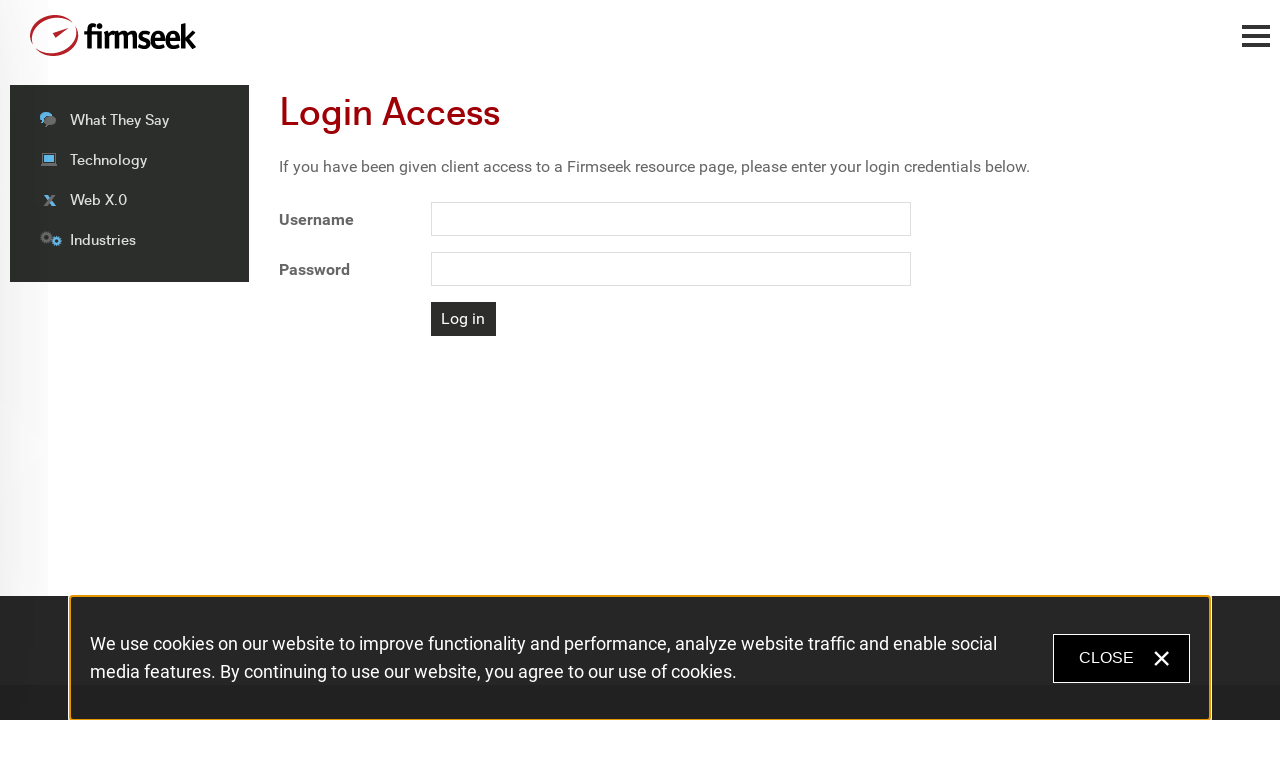

--- FILE ---
content_type: text/html; charset=UTF-8
request_url: https://www.firmseek.com/resources-intranet-examples
body_size: 2522
content:
<!DOCTYPE html>
<html lang='en'>
<head>
<meta http-equiv='Content-Type' content='text/html; charset=utf-8' />
<meta http-equiv='X-UA-Compatible' content='IE=edge' />

<meta property='og:image' content='http://www.firmseek.com/i-t1769791284/logo-og.png' />
<meta property='twitter:card' content='summary' />
<meta property='twitter:image' content='http://www.firmseek.com/i-t1769791284/logo-og.png' />

<title>Login Access</title>
<meta name='viewport' content='width=device-width, initial-scale=1' id='metaViewport' /> 
<link rel='shortcut icon' href='favicon.ico' />
<meta name='google-site-verification' content='tQ2XTFjmnPR01lIpkBByvaHGvM0YxlOa2njL8sghwm8' />
<meta name='msvalidate.01' content='AB8DF6F1CBB1421CCA6DCDD06534BEC0' />

				<link rel="preload" href="sp_class/assets-t1769791284/fonts/roboto/Roboto-Regular-webfont.woff2" as="font" type="font/woff2" crossorigin />
				<link rel="preload" href="sp_class/assets-t1769791284/fonts/roboto/Roboto-Bold-webfont.woff2" as="font" type="font/woff2" crossorigin />
				<link rel="preload" href="sp_class/assets-t1769791284/fonts/roboto/Roboto-Medium-webfont.woff2" as="font" type="font/woff2" crossorigin />
				<link rel="preload" href="sp_class/assets-t1769791284/fonts/roboto/Roboto-Light-webfont.woff2" as="font" type="font/woff2" crossorigin />
				<link rel="preload" href="sp_class/assets-t1769791284/fonts/roboto/Roboto-Condensed-Regular-webfont.woff2" as="font" type="font/woff2" crossorigin />
				<link rel="preload" href="i-t1769791284/fonts/Recta-MediumCondensed-webfont.woff2" as="font" type="font/woff2" crossorigin />
				
<link rel='preload' href='css-t1769791284/screen-style.css' as='style' type='text/css' />
<link rel='canonical' href='https://www.firmseek.com/resources-intranet-examples' />
<link  href='css-t1769791284/screen-style.css' media='all' rel='stylesheet' type='text/css' />


</head>
<body id='flexpage-resources-intranet-examples' class='flexpage flexpage-resources flexpage-resources-intranet flexpage-resources-intranet-examples'>

			<script type='text/javascript'>
				document.body.className += ' js';
			</script>
		


			<!--UDMCOMMENT-->
			<header id='header'>
				<div id='logo' itemscope itemtype='http://schema.org/Organization'><a tabindex=1 href='./'><img width='166' height='41' src='i-t1769791284/logo.svgz' alt='Firmseek' /></a></div>
				
			</header>
			<a id='navJump' href='#mainNav' title='Menu'>Main Menu</a>
			<div id='content'>
			<!--/UDMCOMMENT-->
				
				<main id='mainContent'>
					<h1 id='pageTitle'>Login Access</h1>
					<p>If you have been given client access to a Firmseek resource page, please enter your login credentials below.</p><div  class='LOGIN login_form'>
			<form method='post' action='/resources-intranet-examples'>
<div class='stndForm'>
			<div><label for='login'>Username</label><input class='txt' style='' type='text' name='login' id='login' /></div>
			<div><label for='password'>Password</label><input type='password' name='password' id='password'
			value=''  class="txt"/></div>
			<div><label> </label><input type='submit' name='_sp_login' id='_sp_login' value="Log in"  class="buttonInput"/></div>
			</div></form></div>
				</main>
				
				<div id='subContent'>
				<!--UDMCOMMENT-->
				
				<!--/UDMCOMMENT-->
				<div id='secondaryNav'><ul><li id='navButton-what'><a href='what'>What They Say</a></li><li id='navButton-technology'><a href='technology'>Technology</a></li><li id='navButton-webx'><a href='webx'>Web X.0</a></li><li id='navButton-industries'><a href='industries'>Industries</a></li></ul></div>
				</div>
				
			<!--UDMCOMMENT-->
			</div>
			
			<nav id='mainNav'>
				<ul><li id='navButton-why'><a href='why'>Why Firmseek</a></li><li id='navButton-portfolio'><a href='portfolio'>Portfolio</a></li><li id='navButton-brand-engagement'><a href='brand-engagement'>Brand Engagement</a></li><li id='navButton-awards'><a href='awards'>Awards</a></li><li id='navButton-services'><a href='services'>Services</a></li><li id='navButton-contact'><a href='contact'>Contact Us</a></li><li id='navButton-search'><a href='search'>Search</a></li></ul>
			</nav>
			<div id='topSearch'>
				<form action='search' method='get'>
					<div>
						<label for='searchtext'>Search</label>
						<input type='text' placeholder='SEARCH' name='searchtext' id='searchtext' />
						<input name='do_site_search' value='1' type='hidden' />
						<button type='submit'><img src='i-t1769791284/icon-search.svgz' alt='Search' width='18' height='18' /></button>
					</div>
					<div>
						<button id='searchClose' type='button'><img src='i-t1769791284/icon-search-close.svgz' alt='Close' width='18' height='18' /></button>
					</div>
				</form>
			</div>
			<a id='topJump' href='#header'>Back to Page</a>
			<footer id='footer'>
				<div id='footerLeft'>
					<a href='./'><img src='i-t1769791284/logo.svgz' alt='Firmseek' width='151' height='37' /></a>
					<p>1050 Connecticut Ave, NW, Suite 500<br />Washington, DC 20036</p>
<p><span>T</span> &nbsp;<a href="tel:202-429-9200">1.202.429.9200</a><br /><span>E</span> &nbsp;<a href="&#109;&#97;&#105;&#108;&#116;&#111;&#58;&#100;&#101;&#115;&#105;&#103;&#110;&#64;&#102;&#105;&#114;&#109;&#115;&#101;&#101;&#107;&#46;&#99;&#111;&#109;">&#100;&#101;&#115;&#105;&#103;&#110;&#64;&#102;&#105;&#114;&#109;&#115;&#101;&#101;&#107;&#46;&#99;&#111;&#109;</a></p>
				</div>
				<div id='footerRight'>
					<p>&copy; 2026 Firmseek, Inc.</p>
				</div>

			</footer>
			
			<div id='cookieBanner' tabindex='0' role='dialog' aria-label='Cookie Policy' >
				<div>
					<div>
						<p>We use cookies on our website to improve functionality and performance, analyze website traffic and enable social media features. By continuing to use our website, you agree to our use of cookies.</p>
						
					</div>
					
					
					<button type='button' id='cookieAccept'>Close</button>
				</div>
			</div>
			
			
			<!--/UDMCOMMENT-->
			
<script src='js-t1769791284/combined.js' defer></script>

<!-- Google tag (gtag.js) -->
<script async src="https://www.googletagmanager.com/gtag/js?id=G-1M62TDMJQN"></script>
<script>
  window.dataLayer = window.dataLayer || [];
  function gtag(){dataLayer.push(arguments);}
  gtag('js', new Date());
  gtag('config', 'G-1M62TDMJQN');
</script>

<!-- TWIPLA --><script>(function(v,i,s,a,t){v[t]=v[t]||function(){(v[t].v=v[t].v||[]).push(arguments)};if(!v._visaSettings){v._visaSettings={}}v._visaSettings[a]={v:'1.0',s:a,a:'1',t:t};var b=i.getElementsByTagName('body')[0];var p=i.createElement('script');p.defer=1;p.async=1;p.src=s+'?s='+a;b.appendChild(p)})(window,document,'//app-worker.visitor-analytics.io/main.js','7c8da206-6612-11f0-9db8-960004340fd3','va')</script>

<!-- 2026-01-31T16:09:46-05:00 1.19 -->
</body>
</html>

--- FILE ---
content_type: text/css;charset=UTF-8
request_url: https://www.firmseek.com/css-t1769791284/screen-style.css
body_size: 27611
content:

/* css/default.css
 */
@font-face{font-family:'Roboto';font-style:normal;font-weight:300;src:url(../sp_class/assets-t1769791284/fonts/roboto/Roboto-Light-webfont.woff2) format('woff2');font-display:swap}@font-face{font-family:'Roboto';font-style:normal;font-weight:400;src:url(../sp_class/assets-t1769791284/fonts/roboto/Roboto-Regular-webfont.woff2) format('woff2');font-display:swap}@font-face{font-family:'Roboto-condensed';src:url(../sp_class/assets-t1769791284/fonts/roboto/Roboto-Condensed-Regular-webfont.woff2) format('woff2');font-weight:400;font-style:normal;font-display:swap}@font-face{font-family:'Roboto';font-style:normal;font-weight:500;src:url(../sp_class/assets-t1769791284/fonts/roboto/Roboto-Medium-webfont.woff2) format('woff2');font-display:swap}@font-face{font-family:'Roboto';font-style:normal;font-weight:700;src:url(../sp_class/assets-t1769791284/fonts/roboto/Roboto-Bold-webfont.woff2) format('woff2');font-display:swap}@font-face{font-family:'recta-condensed';src:url(../i-t1769791284/fonts/Recta-MediumCondensed-webfont.woff2) format('woff2');font-weight:normal;font-style:normal;font-display:swap}@font-face{font-family:'recta-condensed-regular';src:url('../i-t1769791284/fonts/Recta-Condensed-webfont.woff') format('woff');font-weight:normal;font-style:normal;font-display:swap}@font-face{font-family:'recta-medium';src:url('../i-t1769791284/fonts/Recta-Medium-webfont.woff') format('woff');font-weight:normal;font-style:normal;font-display:swap}@font-face{font-family:'recta-light-condensed-regular';src:url('../i-t1769791284/fonts/Recta-LightCondensed-webfont.woff') format('woff');font-weight:normal;font-style:normal;font-display:swap}html{overflow-y:scroll;overflow-x:visible;font:normal 16px/1.3 'Roboto', 'Helvetica', 'Arial', sans-serif;color:#666}@media (min-width: 321px){html{max-width:unset;overflow-x:clip}}body{position:relative;min-width:320px;overflow-x:clip;margin:0
auto;padding:0
10px 0 10px;background:#fff;box-sizing:border-box;font-size:1rem;line-height:1.5rem}[data-whatinput="mouse"] *:focus,
[data-whatinput="touch"] *:focus{outline:0}@media (max-width: 320px){html{max-width:320px;overflow-x:visible}}p{margin:0;padding:5px
0 15px 0}p.introtext{color:#333;font-weight:500;font-size:20px;line-height:30px}td
p{margin:0;padding:0}b b,
strong strong,
strong b,
b
strong{font-weight:inherit}p[style*='padding-left: 30px'],
td p[style*='padding-left: 30px']{padding-right:30px}p[style*='padding-left: 60px'],
td p[style*='padding-left: 60px']{padding-right:60px}p[style*='padding-left: 90px'],
td p[style*='padding-left: 90px']{padding-right:90px}sup,sub{line-height:0}a{color:#0072BA;text-decoration:none}a:hover,a:focus{text-decoration:underline}a[href^=tel]{color:inherit;text-decoration:inherit;cursor:default}h1,h2,h3,h4,h5,h6{margin:0;padding:0;font-family:"recta-medium",sans-serif;font-weight:bold;color:#9e0006;line-height:normal}h1{padding:5px
0 15px 0;font-size:2.5rem;line-height:1;font-weight:normal;text-transform:uppercase}h2{padding:12px
0 8px 0;font-size:19px;color:#000}h2.eventTitle{font-size:24px}h3{padding:5px
0 5px 0;color:#000;font-size:1.35rem;font-weight:normal}h4{text-transform:uppercase}h5{padding:5px
0 5px 0;font-size:1.25rem}h6{font-weight:bold;font-size:1em}ul,ol{padding:0;margin:1em
0}ol{padding-left:1em}li{padding:0;margin:0
0 0 1.5em}li~li{margin-top: .5em}ol ol,
ul
ul{margin: .5em 0 0 0;padding:0}ul>ul{margin-left:1.5em}li>p{margin:0;padding:0}img{border:0}#content>div>:first-child,#content>div>:first-child>:first-child{margin-top:0}.buttonLink
a{display:inline-block;padding:10px
20px;margin:10px
0;border:1px
solid #666;/* data-uri */}div.rsvpTools{display:flex}div.rsvpTools
p{padding:0;margin:0}div.rsvpTools>*{margin-right:20px}@media (min-width: 768px){h1{padding:5px
0 15px 0;font-size:5.25rem;line-height:1.14;font-weight:normal;text-transform:uppercase}}@media (min-width: 1280px){}@media (max-width: 425px){p>a:not(sp_pencil)>img{float:none !important;margin:10px
0 18px 0 !important;width:100% !important;height:auto !important}}@media (max-width: 767px){body{overflow-x:clip}#mainContent table[style*=width]{width:100% !important;height:auto !important}#mainContent
img{max-width:100%;height:auto}}.js
#extraContent{display:none}#header:before,#footer:before{position:absolute;z-index: -1;top:0;bottom:0;left:calc(50% - 50vw);content:'';width:100vw;background:inherit}#header{position:relative;padding:15px
0 15px 10px;box-sizing:border-box;background:#fff}#logo{width:90%;max-width:168px;width:166px}#logo
img{display:block}#header
a{text-decoration:none}#awardsLink{position:absolute;z-index:10;top:10px;right:50px;display:block;width:56px;height:50px;padding:13px
0 0 0;text-align:center;color:#fff;background:#c10001;font-size:9px;line-height:12px;text-transform:uppercase;box-sizing:border-box;transition:all 250ms ease}#awardsLink:hover{background:#0d8ec1}#awardsLink
strong{display:block;font-size:16px;line-height:16px}body#index
#awardsLink{right:5px}#upperSearchLink{display:none}#topLinks{float:right}#topLinks li,
#topLinks
ul{list-style:none;margin:0;padding:0}#topLinks
li{float:left;margin:0
0 0 10px}#topLinks
a{margin:0
3px 0 3px;color:#a5a5a5;font-size:10px;text-transform:uppercase}#topLinks a:hover{color:#589ec0;text-decoration:none}@media (min-width: 768px){#header{position:absolute;top:0;left:0;z-index:200;width:100%;padding-left:30px;background:#fff}#awardsLink{top:0;display: -webkit-flex;display:flex;flex-direction:column;-webkit-flex-direction:column;-webkit-justify-content:center;-ms-flex-pack:center;justify-content:center;padding:0;width:100px;height:100px;font-size:1.125rem}#awardsLink
strong{font-size:1.875rem;line-height:1.875rem}body#index #topJump, body#index
#navJump{right:120px !important}}@media (min-width: 1360px){#awardsLink{right:auto;left:calc(100% - 200px);width:132px;height:119px}}@media (min-width: 1900px){#awardsLink{left:calc(100% - 332px)}}@media (max-width: 919px){#topLinks{position:absolute;top:106px;right:0px;margin:0
0 0 0}#topLinks
li{margin:0
0 0 3px;font-size:12px}}#coverflow ul,
#coverflow ul
li{margin:0}#awards #mainContent
img{max-width:none !important}#banner{position:relative;width:100%;max-height:60px;overflow:hidden}img#bannerImage{display:block;position:relative;z-index:1;width:100%;height:auto}#bannerContent{position:absolute;z-index:2;top:10px;left:20px;color:#fff;font-size:1rem}#bannerContent
*{color:inherit}#mainNav{position:relative;background:#fff;line-height:normal}#mainNav ul,
#mainNav
li{list-style:none;position:relative;margin:0;padding:0;text-align:left}#mainNav>ul{width:100%}#mainNav li>a{display:block;position:relative;margin:5px
1.5vw;color:#231f20;line-height:20px;text-transform:uppercase;font-weight:700}#mainNav li>a:after{position:absolute;content:'';display:block;width:0;height:4px;background:#b82b30;transition:all 250ms ease}#mainNav li:first-child>a{margin-left:0}#mainNav li:last-child>a{margin-right:0}#mainNav li:hover>a{text-decoration:none}#mainNav li:hover>a:after{width:100%}#mainNav li ul
a{color:#575252}#mainNav .current>a:after{width:100%}#mainNav > ul > li > ul .current>a:not(:hover){color:#000;background:none}#mainNav > ul
ul{display:none;position:absolute;background:#aaa;padding:10px
0 18px 0}#mainNav > ul > li:nth-last-child(-n + 2):hover > ul
ul{left:inherit;right:100%}#mainNav>ul>li>a{overflow:hidden;padding-bottom:5px}@media (min-width: 1360px){#navJump,#topJump{display:none}#navJump{display:block;position:absolute;top:50px;left:85px;outline:0}#navJump:not(:focus){display:block;color:white;height:1px;margin-bottom: -1px;overflow:hidden}#mainNav{position:absolute;z-index:9999;top:21px;left:23%}#mainNav>ul,#mainNav>ul>li{display:inline-block}#mainNav > ul :hover>ul{display:block}#mainNav > ul li > ul
ul{top:0px;left:100%}#mainNav li>a{white-space:nowrap}}@media (min-width: 1360px){#mainNav{left:280px}#mainNav li>a{margin:5px
19px}#mainNav #navButton-search>a{width:0;padding-left:18px;padding-bottom:5px;box-sizing:padding-box;background:url(../i-t1769791284/icon-search.svgz) no-repeat;background-size:contain}#mainNav #navButton-search.current > a,
#mainNav #navButton-search > a:hover,
#mainNav #navButton-search>a:focus{background-image:url([data-uri])}}#topSearch{position:absolute;top:6px;left:834px;opacity:0;transition:opacity 200ms;pointer-events:none;padding:10px
20px 13px;z-index:99999;background:white;box-shadow:0px 0px 4px -1px rgba(0,0,0,.3)}#topSearch.show{opacity:1;pointer-events:auto}#topSearch form,
#topSearch form
div{display:flex;position:relative}#topSearch
form{border-bottom:1px solid #ddd;padding:0
0 5px 0}#topSearch form:focus-within{border-color:#C10000}#topSearch form div:first-child{padding-right:12px;margin-right:9px}#topSearch form div:first-child::after{content:'';position:absolute;top:4px;bottom:3px;right:0;width:1px;background:#ddd}#topSearch
label{display:none}#topSearch
input{height:30px;width:210px;line-height:30px;font-weight:300;padding:0
0 0 2px;border:0;background:transparent}#topSearch
button{background:transparent;border:0;padding:0;margin:0;font-size:36px;font-weight:300;line-height:50px;display:inline-flex;flex-direction:column;justify-content:center;letter-spacing: -2px;height:30px;box-sizing:border-box;vertical-align:bottom;color:black}#topSearch button
img{width:18px;display:block;margin:0}#topSearch button:hover,
#topSearch button:focus{color:#9E0006}#topSearch button:hover img,
#topSearch button:focus
img{opacity:0}#topSearch button:hover,
#topSearch button:focus{background:url([data-uri]) no-repeat left;background-size:contain}#topSearch button[type=submit]:hover,
#topSearch button[type=submit]:focus{background-image:url([data-uri])}@media (max-width: 1359px){#mainNav{position:fixed;z-index:200;top:0;left: -400px;max-width:calc(100% - 80px);height:100vh;padding:10px;box-sizing:border-box;box-shadow:0 0 200px 15px rgba(0,0,0,.8);color:#231f20}#mainNav:before{display:none}#mainNav:target,#mainNav.target{left:0 !important;transition-duration:0.5s}#mainNav ul,
#mainNav
li{display:block;margin:0;padding:0}#mainNav
li{margin:20px
20px 0;text-align:right}#mainNav li
a{padding:0;margin:0;font-size:1.125rem;line-height:1.5rem}#mainNav li
ul{display:none !important}#topJump,#navJump{display:block;position:absolute;z-index:300;top:25px;right:10px;width:0;height:0;overflow:hidden;padding:14px
28px 0 0;border:0
solid #333;border-width:4px 0;cursor:pointer}body#index #topJump,
body#index
#navJump{right:80px}#topJump::before,#topJump::after,#navJump::after{position:absolute;top:5px;left:0px;content:'';width:100%;border-top:inherit}#topJump{display:none;background:white}#mainNav.target~#topJump,#mainNav:target~#topJump{display:block}#topJump:after,#topJump:before{left:20%;width:60%;border-color:#0b3c5d;border-radius:2px;transform:rotate(-35deg)}#topJump:before{transform:rotate(35deg)}}ul.subNavList{margin-bottom:1em}ul.subNavList
li{list-style:none;margin-left:0;padding:0}ul.subNavList
ul{padding-left:10px}li.here>a,li.hereParent>a{color:inherit}@media (min-width: 768px){#tabLinks{margin:1.5em 0;border-bottom:1px solid #003C5B}#tabLinks
a{display:inline-block;position:relative;top:1px;margin-right:2px;padding: .5em 1em;border:1px
solid #003C5B}#tabLinks
.current{border-bottom-color:white;color:inherit;text-decoration:none;cursor:default}.js
.contentSection{display:none}.js
.sectionTitle{display:none}.js #tabLinks
a#tabViewAll{float:right;padding:0.5em 0;border:none}}@media (max-width: 767px){#tabLinks{display:none}h2.sectionTitle{display:block;position:relative;overflow:hidden;margin:1px
0 0 0;padding:13px
20px 13px 20px;background:#ddd;color:#666;font-size:20px;box-sizing:border-box;text-decoration:none}h2.sectionTitle:hover{background:#ccc}h2.sectionTitle:after{content:'+';position:absolute;top: -1px;right:10px;font-weight:300;font-size:2rem}h2.sectionTitle.isOpen:after{content:'-'}.contentSection{display:block !important}.contentSection>*{display:none;padding:10px
0 10px 0}.js #tabLinks
a#tabViewAll{display:none}}#content{height:auto !important;min-height:600px;margin:0
auto}#content:after{display:block;clear:both;content:''}main{display:block;margin:27px
0 0 0;padding:0
0 20px 0;box-sizing:border-box}#subContent,#sideContent{padding:50px
20px;margin:0
-10px;background:rgba(10,12,9,.86);box-sizing:border-box;-moz-box-sizing:border-box}#sideContent{background:none;font-weight:300;padding:0}#sideContent ul,
#sideContent
li{margin: .5em 0 1em 10px;padding:0}#secondaryNav
ul{margin:0}#secondaryNav ul
li{margin:0;border-bottom:1px solid #434343;border-width:1px 0;list-style:none}#secondaryNav ul li:first-child{border-top:1px solid #434343}#secondaryNav ul li
a{position:relative;display:block;padding-left:30px;box-sizing:border-box;font:1rem/40px 'recta-medium', sans-serif;text-transform:none;color:#ddd;background:url([data-uri]) left 12px no-repeat}#secondaryNav ul li#navButton-technology
a{background-position:left -20px}#secondaryNav ul li#navButton-webx
a{background-position:left -50px}#secondaryNav ul li#navButton-industries
a{background-position:left -81px}@media (min-width: 768px){#content{padding-top:165px}#index
#content{padding-top:70px}#mainContent{width:100%;max-width:1000px;margin:0
auto}body#index #mainContent,
body#portfolio #mainContent,
body#services #mainContent,
body#industries
#mainContent{max-width:100%}body#index
#mainContent{padding:0}body#index #content,
body#portfolio #content,
body#services #content,
body#industries
#content{padding-left:0}#subContent,#sideContent{position:absolute;top:85px;left:20px;right:20px;padding:15px
20px}#sideContent{position:static;padding:0
10px}#secondaryNav
ul{display: -webkit-flex;display:flex;-webkit-justify-content:space-between;-ms-flex-pack:justify;justify-content:space-between;padding:0
10px}#secondaryNav ul li,
#secondaryNav ul li:first-child{border:none}}@media (min-width: 1025px){#content{padding-top:85px;padding-left:269px}#subContent,#sideContent{position:absolute;right:auto;left:20px;width:239px;height:197px}#sideContent{top:300px}#secondaryNav
ul{flex-direction:column;-webkit-flex-direction:column;-webkit-justify-content:flex-start;-ms-flex-pack:start;justify-content:flex-start}}@media (min-width: 1280px){}@media (max-width: 767px){#content{display: -webkit-flex;display:flex;-webkit-flex-direction:column;flex-direction:column}#subNav{-webkit-order:2;order:2}}div.texthtml{margin:5px
0 8px 0}.texthtml
p{padding:0
0 8px 0}ul.none{margin:5px
0 8px 0;list-style:none}ul.none
li{padding:0;margin:0
0 8px 0}.js .expandableList .results_list>li:nth-child(n+4){display:none}.js #area_bio .results_list > li:nth-child(n+1),
.js #industry_bio .results_list > li:nth-child(n+1),
.js #office_bio .results_list>li:nth-child(n+1){display:none}#mainContent .xrefSection ul,
#mainContent .xrefSection ul li,
#subContent .bioSection:not(#bio_education) ul,
#subContent .bioSection:not(#bio_education) ul li,
#subContent .areaSection ul,
#subContent .areaSection ul li,
#subContent .itemSection ul,
#subContent .itemSection ul li,
#subContent .officeSection ul,
#subContent .officeSection ul
li{list-style:none;margin-left:0}.js #area_bio ul.results_list,
.js #industry_bio ul.results_list,
.js #office_bio
ul.results_list{margin:0px
0 8px 0}#backLink{margin-bottom:14px;font-weight:bold}.letterLinks{font-weight:300;font-size:24px;margin:10px
0px 18px -9px;color:#999}.letterLinks:after{display:block;clear:both;content:''}.letterLinks a,
.letterLinks
span{display:inline-block;width:calc(100% / 26);text-align:center}.letterLinks>*:last-child{width:calc(100% / 26 - 1px)}.bioList{margin:1rem 0}.bioList
tr{border-bottom:1px dashed #d7e7f5;padding:1rem 0}.bioList .results_list
td{padding:0;line-height:normal}@media (min-width: 768px){.bioList .results_list
td{padding:inherit}.bioList td+td{padding-left:1em;padding:1rem 0}}@media (max-width: 767px){.letterLinks a,
.letterLinks
span{width:calc(100% / 13)}.letterLinks>*:nth-child(12),.letterLinks>*:last-child{width:calc(100% / 13 - 1px)}}.bioList .results_list
th{border-bottom:1px solid currentColor}.bioList .office ul,
.bioList .office
li{margin:0}.bioList ul
li{list-style:none;list-style-image:none}.bioList .results_list
div.title{font-weight:bold;line-height:26px}.bioList .results_list>div{padding: .8em 2px .8em 2px;margin: .8em 0 .8em 0;overflow:hidden;height:100%;border-top:1px dashed #ccc;line-height:normal}.bioList .results_list
div.content{line-height:26px}div.listColumn{-webkit-columns:2;-moz-columns:2;columns:2;margin-bottom:1em}div.listColumn>ul>li{overflow:hidden;-webkit-column-break-inside:avoid;page-break-inside:avoid;break-inside:avoid}div.listColumn ul,
div.listColumn ul
li{list-style:none;list-style-image:none;margin: .25em 0;padding:0;font-weight:bold;line-height:normal}div.listColumn ul.hierList
li{font-weight:normal}div.listColumn
ul{border-right:2em solid white}div.listColumn ul
ul{margin: .25em 0;border-right:none}div.listColumn li
li{padding-left:1em}#subContent #area_hierarchy.areaSection ul li
li{margin-left:20px}.view_more
a{display:inline-block;width:auto;margin:0
0 10px 0;padding:7px
14px 7px 14px;background:#969696;color:#fff;vertical-align:middle}.view_more a:hover{background:#868686;text-decoration:none}.rsvpButton{margin:10px
0 0 0}div.blog,div.publication,span.publication{font-style:italic}#itemContent{margin:20px
0 0 0}.photoRight{float:right;margin-left:14px}#officeList:after{display:block;clear:both;content:''}#officeList ul,
#officeList ul
li{list-style:none;margin:0
0 0 0;padding:0
0 0 0}#officeList
ul{display: -webkit-flex;display: -ms-flexbox;display:flex;-webkit-flex-wrap:wrap;-ms-flex-wrap:wrap;flex-wrap:wrap;-webkit-justify-content:space-between;-ms-flex-pack:justify;justify-content:space-between}#officeList ul
li{width:calc(100% / 3 - 1rem);margin-bottom:1rem;border-bottom:1px solid currentColor}#officeList ul li
.title{font-weight:700}#officeList ul li
.address{margin:1rem 0}#officeList ul li
.contactperson{margin:1rem 0}@media (max-width: 767px){#officeList ul
li{float:none;width:100%;margin:0
0px 20px 0}}#officeAddress{margin:10px
0 20px 0}#officeAddressPhone{margin:10px
0 10px 0}.bucket{margin:0}#portfolio
.portfolioQuote{position:relative;max-width:100%;width:100%;padding:20px
0;font-size:1.375rem;text-transform:none;line-height:1.75rem;font-family:'recta-condensed-regular',sans-serif;font-weight:400;color:#3d3d3d;text-align:center;background:#e6e6e6;box-sizing:border-box}#portfolio .portfolioQuote>span{height:100%}#portfolio .portfolioQuote span>span{position:relative;display:flex;width:100%;height:100%;align-items:center;float:left;margin:0
-100% 0 0;padding:0
!important;transition:all 500ms ease}#portfolio .portfolioQuote span>span>div{width:100%}#portfolio .portfolioQuote span>span:not(.current){opacity:0}.caseStudy0{display:none;border:none !important}#services .portfolioQuote,
#industries
.portfolioQuote{display:none}#portfolio .portfolioQuote div div,
#industries .portfolioQuote div
div{font-size:14px;text-transform:uppercase;font-family:'recta-condensed',sans-serif;color:#918e87}#portfolio
.quotation{display:none;background:url([data-uri]) center;background-size:cover}#industries
.squares{height:195px;background:url([data-uri])}.js #mainContent
.hiddenBucket{display:none}#mainContent .bucket,
body:not(.js) .hiddenBucket{position:relative;-webkit-flex:1 1 100%;-ms-flex:1 1 100%;flex:1 1 100%;max-width:100%;margin:0
0 30px;padding:30px;clear:both;font-family:'helvetica',sans-serif;font-size:1.125rem;text-transform:none;background:#2d2e2c;color:#c1c1c1;box-sizing:border-box;-moz-box-sizing:border-box}.bucket .image,
body:not(.js) .hiddenBucket
.image{width:100%;max-width:544px;height:auto;margin:0
0 20px 0}.bucket .image img,
body:not(.js) .hiddenBucket .image
img{width:100%;height:auto;display:block}#portfolio
.thumbnails{overflow:hidden}#portfolio .thumbnails
img{float:left;display:block;width:calc(50% - 10px);max-width:250px;height:auto;margin-bottom:20px}#portfolio .thumbnails img:nth-child(odd){margin-right:20px}#mainContent .bucket
.x{position:absolute;bottom:8px;right:8px;height:30px;line-height:30px;padding:0
10px;cursor:pointer;font-size:17px;color:#999;background:#474845}body:not(.js) #mainContent .hiddenBucket
.x{display:none}#mainContent .bucket .x:hover{background:#000}#mainContent .bucket
.links{font-size:14px}#mainContent .bucket .links
a{color:#c1c1c1}#mainContent .bucket .links a
img{position:relative;top:4px;margin-right:4px}#mainContent .bucket h2,
body:not(.js) .hiddenBucket
h2{font-size:40px;color:#FFF;padding-top:0;font-weight:normal}#mainContent .bucket .quoteby,
body:not(.js) .hiddenBucket
.quoteby{text-align:right;color:#999;font-size:14px}.bucketThumb{position:relative}.bucketThumb
.sp_pencil{position:absolute}.bucketThumb.currentCS:after{position:absolute;left:50%;margin-left: -12px;bottom: -21px;content:url([data-uri])}.caseStudy > div > div span,
.area > div > div span,
.industry > div > div
span{display:block;padding:0
10px}.caseStudy > div > div span.subtitle,
.area > div > div span.subtitle,
.industry > div > div
span.subtitle{color:#a3a099;font-size:14px;line-height:16px;font-weight:normal;text-transform:uppercase}.caseStudy>div>div.bucket,.area>div>div.bucket,.industry>div>div.bucket{display:none;height:auto}.portfolio-item
#linkurl{margin:18px
0}.portfolio-item #feedback div
p{margin:18px
0 0 0;padding:0}.portfolio-item
div#feedbackname{margin:0
0 18px 18px}.portfolio-item #feedbackname:before{content:'- '}@media (min-width: 768px){#mainContent .bucket > div,
body:not(.js) .hiddenBucket{display: -webkit-flex;display:flex}#portfolio
.thumbnails{-webkit-flex:0 1 545px;-ms-flex:0 1 545px;flex:0 1 545px}#mainContent .bucket .details,
body:not(.js) .hiddenBucket
.details{max-width:600px;padding-left:30px;-webkit-flex:1 1 545px;-ms-flex:1 1 545px;flex:1 1 545px}#portfolio
.portfolioQuote{padding:20px
20px;font-size:1.8125rem;line-height:2rem}#portfolio .portfolioQuote>span{padding-top:0}}@media (min-width: 1025px){#portfolio .quotation,.caseStudy0{display:block}#portfolio
.portfolioQuote{width:510px}}@media (min-width: 1280px){#services
.portfolioQuote{display:block;max-width:792px;width:792px;height:197px;border:0;margin:0
0 0 15px;-webkit-flex:0 0 auto;-ms-flex:0 0 auto;flex:0 0 auto}#industries
.portfolioQuote{display:block;max-width:508px;border:0;height:197px;overflow:hidden}#mainContent .bucket
.x{top:8px;right:28px}}#fsContent{padding:20px;background:#108fbe;color:#fff}#fsLogo
a{color:inherit}#fsContent
p{padding:0}#fsContent p + p, #fsContent p+p+p+p+p{margin-bottom:26px}#fsContent p+p+p{margin-bottom:0}#contact
#contactBg{display:none;position:absolute;top:0;left:0}.contactIcon{display:none;position:absolute;z-index:1}@media (min-width: 1025px){body#contact{overflow:hidden}body#contact
#mainContent{min-height:970px}body#contact #header,
body#contact
#mainNav{background:none}body#contact
#footer{background:#fff;z-index:1}#fsContent{position:absolute;left:200px;top: -100px;z-index:1000;width:200px;padding:23px
33px 23px 33px;color:#FFF;font-size:16px;font-family:'recta-medium',sans-serif}#contact
#contactBg{display:block;position:absolute;top:0%;left:0;width:100%;height:100%;outline:1px
solid transparent}#contact #contactBg
img{width:100%;height:auto;margin-top: -10%}#fsLogo{position:absolute}.contactIcon{display:block}.contactIcon
div{opacity:0;display:none;background:#fff;padding:15px;max-width:15vw;transition:all 250ms ease;box-shadow:5px 5px 5px 0 rgba(0,0,0,.2)}.contactIcon div p:last-child{padding-bottom:0}.contactIcon.hover{z-index:9999}.contactIcon.hover
div{opacity:1;display:block}}@media (max-width: 767px){#fsLogo{margin:0
-10px}#contact #contactBg,.contactIcon{display:none}}#atic_auth,#atic_auth+div{display:none !important}#at15s{margin-left:calc(50% - 50vw) !important}.atm-f{display:none !important}.attachment_item>div{margin:0
0 6px 0}form{position:relative;margin:0;padding:0}form:after{display:block;clear:both;content:''}#subContent form>div>div{width:auto;margin-right:0}form>div>div.textarea_wrapper{height:auto;width:100%}form>div>div.singleselect_wrapper,form>div>div.radio_wrapper{clear:both;float:none;height:auto;width:calc(100%);padding:10px
0 5px 0}form>div>div.checkbox_wrapper{clear:both;float:none;height:auto;width:calc(100%);padding:5px
0 10px 0}form>div>div.submit_wrapper{width:calc(100%)}form>p{clear:both}form > div
p{color:#999}form
label{font-weight:bold}.js form>div>div.radio_wrapper>label{position:static;padding-left:0}.radio_wrapper div
label{font-weight:normal;padding-left: .5em}.js form>div>div.hasValue>label{visibility:hidden}.js form>div>div.hasValue>label[style]{visibility:visible}input[type=submit]{-webkit-appearance:none;border-radius:0;appearance:none}textarea{max-width:none;line-height:normal;padding-top: .5em;min-height:6.5em;width:100%}.customSelect{display:block !important;overflow:hidden;padding-right:40px}.customSelect:after{content:'';display:block;position:absolute;top: .75em;right: .75em;width:0;height:0;border-style:solid;border-width: .5em .5em 0 .5em;border-color:currentColor transparent transparent transparent}select.hasCustomSelect{z-index:1}.customSelectInner{display:inline !important}input[type=text]:focus,input[type=tel]:focus,input[type=email]:focus,input[type=password]:focus,textarea:focus,.customSelectFocus{background-color:#eee}.errors + div > form input:not([type=radio]):invalid,
.errors + div > form textarea:invalid,
.errors + div > form select[data-invalid],
.errors + div > form select[data-invalid] + .customSelect,
form
div.invalid{background-color:#fee}.errors + div > form input:not([type=radio]):invalid:focus,
.errors + div > form textarea:invalid:focus,
.errors + div > form select[data-invalid]:focus,
.errors + div > form select[data-invalid]+.customSelect:focus{background-color:#fcc}div.required.invalid{padding-left: .5rem}input[type=submit]{width:auto;padding: .3em .65em;background:#2D2E2C;border:0;line-height:1.5em;font:inherit;color:#fff;cursor:pointer}a.clearAll{float:right}a.viewAll{display:inline-block;width:auto;margin:0
0 10px 0;padding:7px
14px 7px 14px;background:#969696;color:#fff}input[type=submit]:hover,a.viewAll:hover{background:#868686;text-decoration:none}.js form>div>div.checkbox_wrapper>label{position:relative}form>div>div.singleslect_wrapper>div,form>div>div.radio_wrapper>div{display: -webkit-flex;display:flex;flex-direction:column;-webkit-flex-direction:column}form>div>div.radio_wrapper>div>div{padding-right:9px}form>div>div{padding: .5em 0 .5em 0;margin:0;width:100%;box-sizing:border-box;-moz-box-sizing:border-box}#support form>div>div{border-top:1px solid #eee;padding:1em
0 1em 0;margin:0
0 1em 0;width:100%;box-sizing:border-box;-moz-box-sizing:border-box}.secondary_wrapper{padding-top:0;margin-top: -1em;border:0}input[type=text],input[type=email],input[type=password]{width:100%;margin:0
0 0 0;border:1px
solid #dedede;font:inherit;color:#666;padding:4px;box-sizing:border-box;-moz-box-sizing:border-box}.longtext_wrapper label,
.textarea_wrapper label,.radio_wrapper>label{width:auto;float:none;line-height:1.3;margin:0
0 .8em 0;display:block}#events select,
#events
.customSelect{position:relative;max-width:640px;width:100%;height:34px;margin:0;padding:1px
7px 1px 7px;color:#666766;border:1px
solid #d6d6d6;font:normal 16px/1.8 'Helvetica', 'Arial', sans-serif;box-sizing:border-box;-moz-box-sizing:border-box}#events form>div>div.divider{padding:1em
0 0 0}#events form > div > div.divider
h2{padding:1em
0 0 0;margin:0}#events .scrollingCB_wrapper > label,
#events .singleselect_wrapper > label,
#events .checkbox_wrapper > label,
#events .checkbox_wrapper_adjacent > label,
#events .radio_wrapper_adjacent>label{width:auto;float:none;line-height:1.3;margin:0
0 .8em 0;display:block}#events form > div > div.checkbox_wrapper_adjacent > div > div,
#events form>div>div.radio_wrapper_adjacent>div>div{display:inline}#events form>div>div.scrollingCB_wrapper>div{height:140px;width:630px;overflow:auto;padding:4px
0;background:#fff;border:1px
solid #d6d6d6}#events form>div>div.scrollingCB_wrapper>div>div{padding:1px
0}#emailField{display:none}@media (min-width: 768px){form>div>div>label{display:block;width:9em;float:left;padding-right: .5em;padding-top: .4em}body#search form>div>div>label{float:none}.longtext_wrapper input[type=text],
.longtext_wrapper input[type=email],textarea{width:39.5em}#support
textarea{height:15em}#support
textarea#urls{height:4.5em}input[type=password],input[type=text],input[type=email],textarea{width:30em;margin:0
0 0 0;border:1px
solid #dedede;font:inherit;color:#666;padding:4px}textarea{width:100%}}@media (min-width: 1025px){body#support
#mainContent{max-width:720px}}.autocomplete-w1{position:absolute;top:0;left:0;margin:8px
0 0 6px}.autocomplete{max-height:350px;overflow:auto;margin: -6px 6px 6px -6px;background:#fff;border:1px
solid #999;text-align:left;cursor:default;box-shadow:4px 4px 5px -2px rgba(0,0,0,0.5)}.autocomplete
.selected{background:#f0f0f0}.autocomplete
div{padding:5px
5px;line-height:120%}.autocomplete div
span.autoCompleteMore{font-size:11px;color:#3874a8}.autocomplete
h2{margin:0;padding:12px
5px 6px 5px;white-space:nowrap}.autocomplete
strong{font-weight:bold;color:#3874a8}#footer{position:relative;padding:20px
10px;background:#ddd;color:#999;font-size: .9em}#footerLeft{overflow:hidden}#footerLeft>img,#footerLeft>a{display:block}#footer:after{display:block;clear:both;content:''}#footer
a{color:#999}#footer a:hover{color:#0b3c5d;text-decoration:none}#footer ul li,
#footer
ul{list-style:none;float:left;margin:0;padding:0}#footer ul
li{margin-right:1em;line-height:normal}#footerLeft
p{float:left;margin:10px
0 0 0;padding:0;font-size: .9em}#footerLeft p+p{margin-left:20px}#footerLeft p>span{color:#b62127}#footerOffices{float:right}#footerOffices div.results_list>div{float:left;margin:0
0 0 20px;text-align:right}#footerOffices div.results_list > div
.phone{font-size:12px}#footer p
a{color:inherit}@media (min-width: 768px){#footer{padding:55px
50px}#footerLeft{width:70%;float:left}#footerRight{float:right;width:25%}#footerRight{text-align:right}#footer
p{font-size:1rem;line-height:1.5rem;font-weight:300;color:#666}}@media (min-width: 1350px){#footerLeft>img,#footerLeft>a{position:relative;top:20px;float:left}#footer
p{margin-left:40px !important;font-size:1.125rem;line-height:1.875rem}}@media (max-width: 1024px){#footerOffices{clear:left;float:left}#footerOffices div.results_list>div{float:none;margin:10px
0 0 0px;text-align:left}}@media (max-width: 767px){#footerLeft p+p{clear:left;margin-left:0px}#footerLeft
a{display:inline-block;padding:12px
0px}#footerLeft
a{margin-top: -12px}}.closeButton,.popupShareButton{position:absolute;top:4px;right:15px;width:0;height:0;overflow:hidden;padding:20px
20px 0 0;background-color:#ddd;border:2px
solid #fff;border-radius:50%;color:#999;font-size:0;cursor:pointer}.popupShareButton::after{content:"";opacity:0.35;position:absolute;top:0px;left:0px;width:20px;height:20px;background:#ddd url([data-uri]) center center no-repeat;background-size:13px}.popupShareButton:is(:hover,:focus)::after{opacity:0.9}.closeButton::before,.closeButton::after{content:"";position:absolute;top:9px;left:3px;width:14px;height:3px;background-color:currentColor;transform:rotate(-45deg)}.closeButton::after{transform:rotate(45deg)}.closeButton:is(:hover,:focus){color:#262626}.acceptButton{position:absolute;top:15px;right:15px;padding:0.3vw 0.5vw;background-color:#ddd;border:2px
solid #fff;border-radius:3px;color:#333;text-transform:uppercase;cursor:pointer}.acceptButton:is(:hover,:focus){background-color:green;color:#fff}@media (min-width: 768px){.closeButton,.popupShareButton{top:15px}}#backgroundPopup{display:none;position:fixed;top:0;left:0;z-index:100000;height:100%;width:100%;background:#333;border:1px
solid #cecece}.popupPlayerWrapper{display:flex;flex-wrap:wrap;position:fixed;z-index:99999999;top:50%;left:50%;width:60vw;height:auto;background:#fff;border:3px
solid #cecece;border-radius:2px;box-sizing:border-box;color:#fff;transform:translate(-50%,-50%)}.inlineMultimediaPlaceholder{position:relative;z-index:10;max-width:none;margin:15px
0px 8px 0px}.popupPlayerWrapper.inlinePlayer{display:flex;flex-direction:column;position:relative;z-index:inherit;top:inherit;left:inherit;width:100%;height:auto;overflow:visible;margin:0
0 1.25em 0;padding-bottom:0;transform:none}.mediaPlayer{position:relative;z-index:20;top:0;left:0;width:100% !important;height:100% !important;overflow:hidden;box-sizing:border-box}.mediaPlayer>iframe{position:absolute;z-index:999999;top:0;left:0;width:100%;height:100%;border:0}.mediaPlayer>video,.mediaPlayer>audio{display:block;position:relative;width:100%;height:100%;margin:auto;background:#000;box-sizing:border-box}.popupPlayerWrapper.inlinePlayer .mediaPlayer,
.popupPlayerWrapper.inlinePlayer.playerWithSidebar .mediaPlayer,
.popupPlayerWrapper.inlinePlayer.playerWithPlaylist .mediaPlayer,
.popupPlayerWrapper.inlinePlayer.playerWithPlaylist.playerWithSidebar
.mediaPlayer{position:relative;width:100% !important;height:100% !important;padding-bottom:56.25%}.popupPlayerWrapper
button.closeButton{z-index:25;top: -15px;right: -15px}.popupPlayerWrapper
a.popupShareButton{z-index:25;top: -15px;right:15px}.popupPlayerPlaylist{display:none;flex-basis:100%;position:relative;z-index:9;bottom:0;left:0;width:100%;height:25%;max-width:100%;overflow:hidden;background:#f0f0f0}.popupPlayerWrapper.inlinePlayer .popupPlayerPlaylist,
.popupPlayerWrapper.inlinePlayer.playerWithSidebar .popupPlayerPlaylist,
.popupPlayerWrapper.inlinePlayer.playerWithPlaylist .popupPlayerPlaylist,
.popupPlayerWrapper.inlinePlayer.playerWithPlaylist.playerWithSidebar
.popupPlayerPlaylist{position:relative;width:100% !important;max-width:none;height:100px}.popupPlayerPlaylist
div.results{position:relative;width:100%;height:100%;margin:10px
0 0 10px}.popupPlayerPlaylist.playlistHorizontalToggles
div.results{width:calc(100% - 30px);margin:10px
0 0 30px}.popupPlayerPlaylist
ul{list-style:none;position:relative;left:0;width:100%;min-width:100000px;height:calc(100% - 10px);overflow-x:hidden;margin:0;padding:0}.popupPlayerPlaylist ul
li{display:block;float:left;position:relative;list-style:none;max-width:250px;height:calc(100% - 10px);margin:0
10px 0 0;padding:0;box-sizing:border-box}.popupPlayerPlaylist ul li .abstract,
.popupPlayerPlaylist ul li
.videoMore{display:none}.popupPlayerPlaylist ul li
.photo{position:relative;height:100%}.popupPlayerPlaylist ul li
a{display:block;position:relative;width:auto;height:100%}.popupPlayerPlaylist ul li a
img{display:block;position:relative;z-index:1;width:auto;height:100%}.popupPlayerPlaylist ul li
.title{position:absolute;z-index:5;top:0;width:100%;padding:2px
5px;background:rgba(0,0,0,0.4);color:#fff;font-size:0.8rem;box-sizing:border-box;cursor:pointer}.popupPlayerPlaylist ul li
.sp_pencil{display:none}.popupPlayerPlaylist ul li .title
a{color:#fff}.popupPlayerPlaylist ul li .title a:hover,
.popupPlayerPlaylist ul li .title a:focus{text-decoration:none}.popupPlayerPlaylist ul li .title a::after{content:'\00A0\25B6'}a#playlistPrev,a#playlistNext{display:none;position:absolute;z-index:50;top:0;width:25px;height:calc(100% - 10px);margin:0;background:#d8d8d8;border-top:5px solid #f0f0f0;border-bottom:5px solid #f0f0f0;text-align:center}.popupPlayerPlaylist.playlistHorizontalToggles a#playlistPrev,
.popupPlayerPlaylist.playlistHorizontalToggles
a#playlistNext{display:block}a#playlistPrev{left:0px;border-left:2px solid #f0f0f0;border-right:3px solid #f0f0f0}a#playlistNext{right:0px;border-left:3px solid #f0f0f0;border-right:2px solid #f0f0f0}a#playlistPrev:hover,a#playlistPrev:focus,a#playlistNext:hover,a#playlistNext:focus{background-color:#d1d1d1}a#playlistPrev span,
a#playlistNext
span{display:inline-block;position:relative;top:25%;color:#fff;font-size:40px}.popupPlayerSidebar{position:absolute;z-index:0;top:0;right:0;width:25%;height:100%;overflow:hidden;overflow-y:auto;background:#f5f5f5}.popupPlayerWrapper.inlinePlayer
.popupPlayerSidebar{position:relative;width:100% !important;height:auto !important}.popupPlayerSidebar>div{padding:5px
10px 5px 10px;font-size:0.8rem}.popupPlayerSidebar > div h2,
.popupPlayerSidebar > div
h2.expandableHeading{font-size:0.9rem;margin-left:0px;margin-right:0px;padding:6px
0 2px 0}.popupPlayerSidebar
.expandableHeading{margin:0;padding:0;background:none;border:none;color:#333;pointer-events:none}.popupPlayerSidebar .expandableHeading:hover{margin:0;padding:0;background:none;border:none;color:inherit;pointer-events:none}.popupPlayerWrapper
.position{color:#333}.itemMultimediaList ul.results_list,
.itemMultimediaList ul.results_list li,
#item_itemvideo > div ul,
#item_itemvideo > div ul li,
.xrefMultimediaList ul,
.xrefMultimediaList ul li,
.popupPlayerSidebar > div ul,
.popupPlayerSidebar > div ul
li{list-style:none;margin:0;padding:0}.itemMultimediaList ul.results_list::after,
.xrefMultimediaList ul::after{content:''}.itemMultimediaList ul.results_list li,
.xrefMultimediaList ul li,
.itemMultimediaList ul.results_list::after,
.xrefMultimediaList ul::after{flex-basis:calc(100%/3 - 20px);margin:20px
0}.popupPlayerSidebar > div ul
li{margin:3px
0 4px 0}#mainContent .xrefMultimediaList ul li,
.itemMultimediaList ul.results_list
li{margin:0
0 30px 0}.itemMultimediaList ul.results_list li .photo img,
#item_relatedsame ul li .photo img,
.itemMultimediaList ul li .photo img,
.xrefMultimediaList ul li .photo
img{width:310px}#mainContent .xrefMultimediaList ul li .photo img,
.itemMultimediaList ul.results_list li .photo
img{width:100%}#item_relatedsame ul li .photo
img{display:block;width:100%}.videomore{font-size:0.8rem}#item_relatedsame ul
li{margin-bottom:18px}.itemMultimediaList ul.results_list li::after,
.xrefMultimediaList ul li::after{content:'';clear:both;display:block}#mainContent .xrefMultimediaList ul li .photo,
.itemMultimediaList ul.results_list li
.photo{position:relative;z-index:1;float:left;margin:0
0 10px 0;width:100%}#subContent .xrefMultimediaList ul li .photo,
.xrefMultimediaList ul li
.photo{float:none}.xrefMultimediaList ul li .videomore,
.xrefMultimediaList ul li .title,
.xrefMultimediaList ul li
.abstract{margin:0}#mainContent .xrefMultimediaList ul li .abstract
p{margin:0;padding:0}#mainContent .xrefMultimediaList ul li
.videomore{font-size:0.8rem}#subContent #item_relatedsame
ul.results_list{margin:0
0 8px 0}.title
.videoMore{margin-left:6px;font-weight:700}.photo .triggerPopupPlayer,
.photo .triggerPopupPlayer
img{display:inline-block;position:relative;max-width:100%}.popupPlayerWrapper.inlinePlayer .popupPlayerPlaylist ul li .photo a.triggerPopupPlayer
img{width:100%;object-fit:cover}.photo .triggerPopupPlayer::before,
.photo .triggerPopupPlayer::after{content:'';display:block;position:absolute;top:calc(50% - 0.5em);z-index:5;left:calc(50% - .35em);background:rgba(0,0,0,.3);box-shadow:0 0 2px 0 black;color:white;font-size:70px;transform:scale(.5)}.photo .triggerPopupPlayer::before{top:calc(50% - 0.5em);left:calc(50% - 0.5em);width:1em;height:1em;border: .05em solid currentColor;border-radius:50%;box-sizing:border-box;transform:none}.photo .triggerPopupPlayer::after{width:0;height:0;background:none;border:solid transparent;border-left-color:currentColor;border-width:0.5em 0 0.5em 0.87em;box-shadow:none}a.popupShareButton{display:none !important}@media all and (orientation: portrait){.popupPlayerWrapper{z-index:99999999;top:50%;left:50%;width:90vw;transform:translate(-50%, -50%)}}@media (min-width: 768px){.popupPlayerWrapper{border:12px
solid #cecece;border-radius:2px}.popupPlayerWrapper.inlinePlayer{display:block;height:100%;overflow:initial;padding-bottom:unset}.popupPlayerWrapper.playerWithSidebar .mediaPlayer,
.popupPlayerWrapper.inlinePlayer .mediaPlayer,
.popupPlayerWrapper.inlinePlayer.playerWithSidebar .mediaPlayer,
.popupPlayerWrapper.inlinePlayer.playerWithPlaylist .mediaPlayer,
.popupPlayerWrapper.inlinePlayer.playerWithPlaylist.playerWithSidebar
.mediaPlayer{width:75% !important;padding-bottom:unset}.popupPlayerWrapper.inlinePlayer .popupPlayerPlaylist,
.popupPlayerWrapper.inlinePlayer.playerWithSidebar .popupPlayerPlaylist,
.popupPlayerWrapper.inlinePlayer.playerWithPlaylist .popupPlayerPlaylist,
.popupPlayerWrapper.inlinePlayer.playerWithPlaylist.playerWithSidebar
.popupPlayerPlaylist{max-width:100%;height:25%}.popupPlayerWrapper.playerWithPlaylist.playerWithSidebar .popupPlayerPlaylist,
.popupPlayerWrapper.inlinePlayer.playerWithPlaylist.playerWithSidebar
.popupPlayerPlaylist{width:75%;max-width:75%}.popupPlayerSidebar > div h2,
.popupPlayerSidebar > div
h2.expandableHeading{padding:12px
0 8px 0}.popupPlayerSidebar{z-index:10}.popupPlayerWrapper.inlinePlayer
.popupPlayerSidebar{position:absolute;width:25% !important;height:100% !important}#mainContent .xrefMultimediaList ul li .photo img,
.itemMultimediaList ul.results_list li .photo
img{width:310px}}@media (min-width: 920px){.itemMultimediaList ul.results_list,
.xrefMultimediaList
ul{display:flex;flex-wrap:wrap;gap:20px;justify-content:space-between}}@media (min-width: 1025px){#mainContent .xrefMultimediaList ul li,
.itemMultimediaList ul.results_list
li{margin:0
0 10px 0}.itemMultimediaList ul.results_list li .photo,
#mainContent .xrefMultimediaList ul li
.photo{float:left}}#emailPopupBackground{display:none;position:fixed;top:0;left:0;z-index:100000;height:100%;width:100%;background:#333;border:1px
solid #cecece}#emailPopup{display:none;position:fixed;top:calc(50% - 30vh);left:calc(50% - 30vw);z-index:99999999;height:60vh;width:60vw;background:#fff;border:12px
solid #cecece}#emailDisclaimerContentWrapper{padding:20px
20px 0px 20px;text-align:center}#emailDisclaimerButtons
a{display:inline-block;margin:10px;padding:4px
6px 4px 6px;background:#3874a8;color:#fff;text-align:center}span#emailPopupClose{display:block;position:absolute;top: -15px;right: -15px;border-radius:50%;width:15px;height:15px;background:#333;color:#f1f1f1;font-size:14px;line-height:13px;text-align:center;text-indent:1px;cursor:pointer}span#emailPopupClose:hover{background:#000;color:#fff}@media all and (orientation: portrait){#emailPopup{left:calc(50% - 45vw);top:calc(50% - 20vh);width:90vw;height:40vh}}.errors,.mandatory{color:#c33}.errors
a{color:inherit;text-decoration:underline}#captcha_wrapper{float:none;height:auto;clear:both}#captcha_wrapper
img{margin-top:2px;display:block}table.results_list{border-collapse:collapse;width:100%}table.results_list
th{text-align:left}table.results_list td+td{padding-left:1rem}@media (max-width: 767px){table.results_list,
table.results_list td,
table.results_list
tr{display:block}table.results_list
th{display:none}}.itemList > ul,
.itemList > ul
li{list-style:none;margin-left:0}.expandableHeading{position:relative;margin:0
0 30px;padding-top:0;cursor:pointer;color:#9e0006;color:#2D2E2C;font-weight:bold;font-size:1.4em}.expandableHeading:hover,
.expandableHeading button:focus{color:#0072BA}.expandableHeading:after{content:'+';font-size:1.3em}.expandableHeading.expanded:after{content:' –'}.expandableHeading
button{margin:0
!important;padding:0
!important;background:none !important;border:none;font:inherit;color:inherit;cursor:pointer}table.SITE_MAP{margin-top:5px;border-collapse:collapse}table.SITE_MAP
th{padding-top:5px;text-align:right}table.SITE_MAP
td{padding-top:5px}table.SITE_MAP
td.h_separator{height:5px;border-bottom:solid 1px #ccc}table.SITE_MAP
td.v_separator{padding-left:15px;padding-right:15px;font-size: .8em;color:#666}@media (max-width: 767px){table.SITE_MAP,
table.SITE_MAP th,
table.SITE_MAP td,
table.SITE_MAP
tr{display:block;text-align:left;padding:0}table.SITE_MAP td:nth-child(n+4){padding-left:1rem}table.SITE_MAP td:nth-child(n+6){padding-left:2rem}table.SITE_MAP
.v_separator{display:none}}.form-section-label{margin:1em
0 0 0;font-weight:bold}#search
.search_text{margin:1em
0 0 0}#search
#search_button{margin-left:8px}#search form
div{height:auto;width:100%}#search .search_form
label{position:relative;display:inline}#search .search_form label,
#search .search_form
input{margin:3px
4px;vertical-align:middle}#search .search_form input[type=radio]{margin:8px
4px}#search .search_form
input#searchtext{width:60%;max-width:100%;height:34px;margin:0;padding:0
5px;font:normal 16px/1.8 'Helvetica', 'Arial', sans-serif;color:#666766;border:1px
solid #d6d6d6;background:#fff;box-sizing:border-box;-moz-box-sizing:border-box}#search
div.search_section_wrapper{display: -webkit-flex;display:flex;-webkit-flex-direction:row;flex-direction:row;justify-content:space-between}#search
div.sections{box-sizing:border-box;max-width:30%}#search
div.search_type{box-sizing:border-box}#search #subContent
div.search_section_wrapper{-webkit-flex-direction:column;flex-direction:column}#search #subContent
div.sections{max-width:100%}#search div.sections
label{padding-bottom:5px}@media (max-width: 767px){#search
div.search_section_wrapper{-webkit-flex-direction:column;flex-direction:column}#search
div.sections{max-width:100%}#search
.searchBioWrapper{-webkit-flex-direction:column;flex-direction:column}}#search div.sections input,
#search div.search_type
input{border:0}#search
a.more{font-weight:bold;font-size:1.1em}.searchfoundtext{font-weight:bold}#search
p{padding-top:0;padding-bottom:10px}#search
p.link{padding-top:5px;padding-bottom:0}#search #mainContent
h3{margin-top:1em;margin-bottom: .5em;padding:0}#search
.searchBioWrapper{display: -webkit-flex;display:flex;margin-bottom:18px}#search
.searchBioPic{padding:0
0 9px 0;margin:0}#search .searchBioPic
img{padding:0
27px 0 0}.sp_map{margin:2em
0 1em 0}.printMap{display:inline-block;padding:4px
4px 4px 4px;background:#3874a8;color:#fff;text-align:center}.printMap:hover{background:#6a747c;text-decoration:none}button.toggleExpand{margin:0
0 1.5em 0;padding:0
!important;background:none !important;border:none;font:inherit;white-space:nowrap;cursor:pointer}button.toggleExpand{color:#3874a8}.blog .search_form
div{float:none}.blog
#topLinks{display:none}.blog
#bannerText{padding:20px;background:#ddd;border-radius:10px}.blog
#searchMessage{border-bottom:1px solid currentColor;background-size:12px 1px;padding-bottom: .8rem;margin-bottom:1.3rem}.blogPosts div>div.title{font-size:1.5rem;margin-bottom: .3em}.blogPosts
img{max-width:100%;height:auto}.blogPosts
.viewMore{text-align:right}.blogPosts
.addthis{text-align:right;padding: .5em 0;border-bottom:1px solid currentColor}.blogPosts
.intro{overflow:hidden;margin:1rem 0}.blogPosts .intro>div{display:inline}.blogPosts .image:not(:empty){float:left;margin:0
1em 1em 0}.blogPosts > div > div:not(:only-child) img{display:block;max-height:9.5em}.blogPosts .sp_pencil
img{display:inline !important}.blogPosts > div > div:not(:only-child) .intro p:last-child{display:inline}.blogPosts>div>div>div+div{margin-top: .5em;clear:both;overflow:hidden}.blogPosts>div>div{margin-bottom:2.5em}.blogPosts
.blogComments{margin-bottom:0}.blogPosts .blogComments>div>div{padding:1rem 0;border:1px
solid currentColor;border-width:1px 0 0 0}.blogPosts .blogComments>div>div>div{margin:0
1rem}.blogPosts .blogComments
.comment{margin-top:1rem}#addComment{border-top:1px solid currentColor}.blog #historyLinks
a{float:left}.blog #historyLinks a:last-child{float:right}.blogtag{line-height:1.5;margin:1em
0}.blogFilters ul,
.blogFilters
li{list-style:none;margin:0
0 .5em 0}.js #subContent .blogFilters .results_list>li:nth-child(n+6){display:none}#mainContent #blogArchives
.results_list{column-count:2}@media (min-width: 480px){#mainContent #blogArchives
.results_list{column-count:3}}#mainContent #blogArchives .results_list,
#mainContent #blogArchives .results_list>li{display:block;list-style:none;margin:0
0 1.5rem 0}#mainContent #blogArchives .results_list>li{margin:0;padding:0}.blogAuthors
.title{font-size:1.3em;margin:0
0 .3em 0}.blogAuthors
.photo{float:left;margin-right:1em}.blogAuthors ul,
.blogAuthors
li{list-style:none;margin:0
0 1rem 0}.blogAuthors
li{border-bottom:1px solid currentColor;padding-bottom:1rem;overflow:hidden}#searchMessage.blogAuthors
li{border-bottom:0;padding-bottom:0}.blogAuthors
.abstract{margin: .5rem 0}.vlog
.image{position:relative}.vlog .image a:before,
.vlog .image a:after{content:'';display:block;position:absolute;top:1rem;left:1rem;width:0;height:0;border-style:solid;border-width:25px 0 25px 43.3px;border-color:transparent transparent transparent white}.vlog .image a:before{border-left-color:#808080;-webkit-filter:blur(8px);filter:blur(8px)}.alignleft{float:left;margin:0
1.5em .5em 0}.alignright{float:right;margin:0
0 .5em 1.5em}.aligncenter{clear:both;display:block;margin: .5em auto}body#what{background:#2d2e2c url(../i-t1769791284/words-bg.png) 0 0}#what
h1{color:#FFF;padding-bottom:30px}#quotes
li{width:100%;list-style:none;position:relative;margin:0
0 65px;color:#fff;text-align:center;font-family:'recta-light-condensed-regular',sans-serif;box-sizing:border-box;-moz-box-sizing:border-box}#quotes li:nth-child(-n+5){padding:40px
25px 30px;margin:0
0 65px;background:url(../i-t1769791284/quotes.png)no-repeat 25px -2px , #575857;border-radius:20px}#quotes li:nth-child(-n+5):after{position:absolute;content:url(../i-t1769791284/bubble-arrow-green.png);right:45px;bottom: -40px}#quotes
.quote{margin:0
0 15px;font-size:1.5rem;line-height:1.725rem}#quotes
.who{line-height:1rem}#quotes li:nth-child(2){background-color:#ec8d10}#quotes li:nth-child(2):after{content:url(../i-t1769791284/bubble-arrow-orange.png)}#quotes li:nth-child(3){background-color:#0052a5}#quotes li:nth-child(3):after{content:url(../i-t1769791284/bubble-arrow-blue.png)}#quotes li:nth-child(4){background-color:#dbb109}#quotes li:nth-child(4):after{content:url(../i-t1769791284/bubble-arrow-yellow.png)}@media (min-width: 768px){#quotes
ul{display: -webkit-flex;display:flex;-webkit-flex-wrap:wrap;-ms-flex-wrap:wrap;flex-wrap:wrap}#quotes ul
li{letter-spacing:1px}#quotes ul li:nth-child(-n+5){-webkit-flex:1 1 calc(50% - 10px);-ms-flex:1 1 calc(50% - 10px);flex:1 1 calc(50% - 10px)}#quotes ul li:nth-child(1),
#quotes ul li:nth-child(4){margin-right:20px}#quotes ul li:nth-child(3){margin-right:0;-webkit-flex:1 1 100%;-ms-flex:1 1 100%;flex:1 1 100%}}@media (min-width: 1025px){#what
#mainContent{max-width:720px;padding:40px;margin-top:40px;background:rgba(0,0,0,.35)}}body#index,body#services,body#portfolio,body#industries{padding:0}body#index
main{margin:0}body#index
#content{max-width:100%;margin:0}#homeAnimation
.image{position:relative}#homeAnimation
.animationItem{aspect-ratio:960/419}#homeAnimation .animationItem:before{position:absolute;top:0;width:100%;height:100%;display:block;content:'';background: -moz-linear-gradient(top,  rgba(40,40,40,0.4) 0%, rgba(40,40,40,0) 20%);background: -webkit-linear-gradient(top,  rgba(40,40,40,0.4) 0%,rgba(40,40,40,0) 20%);background:linear-gradient(to bottom,	rgba(40,40,40,0.4) 0%,rgba(40,40,40,0) 20%)}#homeAnimation>span{display:none}#homeAnimation{width:100%;overflow:hidden}#homeAnimation>div{position:relative;width:100%;float:left;margin:0
-100% 0 0}#homeAnimation div.image,
#homeAnimation div.animationContent,
#homeAnimation > div:not(.current) .animationContent > *,
#homeAnimation
video{transition:opacity 1500ms ease}#homeAnimation > div:not(.current) .image,
#homeAnimation > div:not(.current) .animationContent,
#homeAnimation > div:not(.current) .animationContent > *,
#homeAnimation > div:not(.current) video{opacity:0}#homeAnimation
video{position:absolute;top:0;bottom:0;left:0;right:0;width:100%;height:100%;object-fit:cover}#homeAnimation .image
img{display:block;position:relative;height:auto}#homeAnimation
.titles{position:absolute;z-index:10;top:20vw;width:100%;text-align:center}#homeAnimation .titles
p{margin:0}#homeAnimation .titles
.largeTitle{display:inline-block;padding:0
10px 5px;margin:0
0 10px 0;font-size:44px;line-height:48px;font-weight:500;color:#fff;letter-spacing:3px;background:url([data-uri]) center 100% no-repeat;background-size:250%}#homeAnimation .titles .largeTitle
p{position:relative;right: -5px;letter-spacing:5px}#homeAnimation .titles .largeTitle
span{display:inline-block;width:40px;padding:0
6px 0 4px}#homeAnimation .titles .largeTitle span
img{width:100%;height:auto}#homeAnimation .titles
.mediumTitle{font-size:1.375rem;line-height:1.75rem;color:#fff;text-transform:uppercase}@media (max-width: 500px){#homeAnimation{height:80vw;min-height:90vh}#homeAnimation
.titles{top:30vw}}@media (max-width: 767px){#homeAnimation{height:80vw}#homeAnimation
.animationAbstract{position:absolute;bottom:0;left:0;padding:20px
20px 40px 20px;width:100%;box-sizing:border-box;display: -webkit-flex;display:flex;flex-direction:column;-webkit-flex-direction:column;-webkit-justify-content:center;-ms-flex-pack:center;justify-content:center;min-height:35%;text-align:center;color:#fff;font-size:1.1875rem;line-height:1.625rem;font-family:'Roboto-condensed',sans-serif;background:rgba(13,142,193,.75)}}#homeAnimation .animationAbstract p:last-child{margin:0}#homeQuotes{display:none;padding:20px
15px;background:#dcdcdc;text-align:center}#homeQuotes
ul{margin:0}#homeQuotes
li{list-style:none;margin:0;display:none}#homeQuotes li
.quote{margin:0
0 10px;font-size:1.25rem;line-height:1.75rem;color:#2d2e2c}#homeQuotes li
.who{text-transform:uppercase;font-weight:300;font-size: .8125rem;color:#999;color:#5E5E5E}#homeAnimation
.animationItem{height:100%}#homeAnimation
.image{position:absolute;width:100%;top:0;bottom:0;left:0;right:0;background-size:cover !important;background-position:center !important}@media (min-width: 768px){body#index{max-width:100%}.js
#homeAnimation{position:relative;height:65vw}#homeAnimation .image
img{display:none}#homeAnimation>span{display:block;width:104px;height:93px;z-index:1;position:absolute}#homeAnimation>span:nth-child(1){top:30px;left:20px}#homeAnimation>span:nth-child(2){top:35px;right:20px}#homeAnimation>span:nth-child(3){right:25px;bottom:30px;-moz-transform:rotate(180deg);-webkit-transform:rotate(180deg);-o-transform:rotate(180deg);-ms-transform:rotate(180deg);transform:rotate(180deg)}#homeAnimation>span:nth-child(4){bottom:35px;left:15px;-moz-transform:rotate(180deg);-webkit-transform:rotate(180deg);-o-transform:rotate(180deg);-ms-transform:rotate(180deg);transform:rotate(180deg)}#homeAnimation > span
img{width:100%;height:auto}#homeAnimation .image:after{position:absolute;bottom:0;width:100%;height:100%;z-index:100;display:block;content:'';background: -moz-linear-gradient(top,  rgba(40,40,40,0) 70%, rgba(40,40,40,0.3) 80%);background: -webkit-linear-gradient(top,  rgba(40,40,40,0) 70%,rgba(40,40,40,0.3) 80%);background:linear-gradient(to bottom,	rgba(40,40,40,0) 70%,rgba(40,40,40,0.3) 80%)}#homeAnimation
.titles{position:static}#homeAnimation
.animationContent{display: -webkit-flex;display:flex;flex-direction:column;-webkit-flex-direction:column;-webkit-justify-content:center;-ms-flex-pack:center;justify-content:center;-webkit-align-items:center;-ms-flex-align:center;align-items:center;position:absolute;z-index:100;top:0;bottom:0;left:0;right:0;padding:0
10%;color:#fff}#homeAnimation
.animationAbstract{width:100%;max-width:840px;font-size:1.375rem;line-height:2rem;padding:0;opacity: .7;text-align:center}#homeAnimation .titles
.largeTitle{padding:0
0 10px;margin:0
0 10px 0;font-size:83px;line-height:83px}#homeAnimation .titles .largeTitle
p{right: -8px;letter-spacing:15px}#homeAnimation .titles .largeTitle
span{width:80px;margin-right:8px;padding:0;margin:0
3px 0 -8px}#homeAnimation .titles
.mediumTitle{margin:0
0 20px;font-size:28px}#homeQuotes{display:block;padding-bottom:40px}#homeQuotes li
.quote{padding:75px
30px 0;background:url([data-uri]) no-repeat center top}#homeQuotes li
.who{font-size:1rem}}#homeAnimation .image
img{display:block;position:absolute;top:0;bottom:0;left:0;right:0;width:100%;height:100%;object-fit:cover}@media (min-width: 1025px){.js
#homeAnimation{height:43vw}#homeAnimation
video{visibility:visible}#homeAnimation .image
img{display:block;position:absolute;top:0;bottom:0;left:0;right:0;width:100%;height:auto}}@media (min-width: 1100px){#homeQuotes li
.quote{font-size:2vw;line-height:2.75vw}}@media (min-width: 1600px){#homeAnimation{position:relative;height:43vw;max-height:839px}#homeAnimation .titles
.largeTitle{margin:0
0 20px;font-size:131px;line-height:131px;background-size:auto}#homeAnimation .titles .largeTitle
span{width:127px;margin-right:8px;padding:0;margin:0
3px 0 -8px}#homeAnimation .titles
.mediumTitle{font-size:35px}#homeAnimation .image:before{background: -moz-linear-gradient(top,  rgba(40,40,40,0.4) 0%, rgba(40,40,40,0) 20%);background: -webkit-linear-gradient(top,  rgba(40,40,40,0.4) 0%,rgba(40,40,40,0) 20%);background:linear-gradient(to bottom,	rgba(40,40,40,0.4) 0%,rgba(40,40,40,0) 20%)}#homeAnimation .image:after{background: -moz-linear-gradient(top,  rgba(40,40,40,0) 70%, rgba(40,40,40,0.4) 80%);background: -webkit-linear-gradient(top,  rgba(40,40,40,0) 70%,rgba(40,40,40,0.4) 80%);background:linear-gradient(to bottom,	rgba(40,40,40,0) 70%,rgba(40,40,40,0.4) 80%)}#homeQuotes li
.quote{font-size:2rem;line-height:3rem}}#portfolioSpotlight
ul{margin:0}#portfolioSpotlight ul
li{position:relative;width:100%;height:100vw;margin:0
0 10px;list-style:none;overflow:hidden;background-position:center !important;background-size:cover !important}#portfolioSpotlight ul li
img{display:block}#portfolioSpotlight ul li
.title{position:absolute;top:0;bottom:0;left:0;right:0;display:flex;justify-content:center;align-items:center;color:#fff;font-size:1.5rem;font-weight:400;opacity:0;transition:opacity 250ms ease;background:rgba(193,0,1, .8)}#portfolioSpotlight ul li .title
span{display:inline-block;padding:0
0 12px;border-bottom:1px solid #fff}#portfolioSpotlight ul li.current
.title{opacity:1}#awardLaunches{padding:20px
15px;background:#2d2e2c;color:#bebebe}#awardLaunches
ul{margin:0}#awardLaunches
a{color:inherit;text-decoration:underline}#awardLaunches a:hover{color:#fff}#awardLaunches
strong{color:#fff}#awardLaunches
li{margin:0;list-style:none;font-size: .9375rem}#index #awards #awardLaunches
p{font-weight:300;margin:20px
0 0 0}#awardLaunches>span{font-size: .9125rem;font-weight:normal;text-transform:uppercase;color:#525d67;color:#999;cursor:pointer}#awardLaunches>div:last-child{display:none}#awardLaunches>span.current{color:#fff}#awardupdate:before{position:relative;top:10px;padding-right:6px;content:url('../i-t1769791284/icon-trophy.png')}#latestlaunch{margin:0
0 0 4px;padding-left:8px;border-left:1px solid #525d67}@media (min-width: 768px){#index
#awards{display: -webkit-flex;display:flex;flex-direction:column;-webkit-flex-direction:column;margin-bottom:30px}#portfolioSpotlight
ul{display: -webkit-flex;display:flex}#portfolioSpotlight ul
li{margin:0;height:35vw}#portfolioSpotlight ul li
.logopic{height:100%}#portfolioSpotlight ul li
img{position:relative;left: -35%;width:auto;height:100%}#portfolioSpotlight ul li
.title{z-index:10}#index #awards #awardLaunches
p{margin:30px
0 0 0;font-size:1.125rem;line-height:1.875rem}#awardLaunches>span{font-size:1.125rem}#awardLaunches>span:hover{color:#fff;text-decoration:underline}#awardLaunches>span:before{top:5px}#latestlaunch{margin:0
0 0 8px;padding:0
0 0 8px}}@media (min-width: 1060px){body#portfolio
#subContent{height:227px}}@media (min-width: 1100px){#index
#awards{flex-direction:row;-webkit-flex-direction:row;-webkit-flex-wrap:wrap;-ms-flex-wrap:wrap;flex-wrap:wrap}#portfolioSpotlight ul li .title:hover{opacity:1}#index
#awardsLeft{-webkit-flex:5 1 580px;-ms-flex:5 1 580px;flex:5 1 580px;position:relative}#index #awardsLeft>div{position:absolute;height:50%;width:100%;box-sizing:border-box;-moz-box-sizing:border-box}#index #awardsLeft>div+div{top:50%}#portfolioSpotlight ul li
img{position:relative;left: -25%;width:auto;height:100%}#index #awards
#awardLaunches{padding:30px
25px;-webkit-flex:4 1 165px;-ms-flex:4 1 165px;flex:4 1 165px}#homeQuotes li[style*="display: list-item"],
body:not(.js) #homeQuotes li:first-child{display: -webkit-flex !important;display:flex !important;flex-direction:column;-webkit-flex-direction:column;-webkit-justify-content:center;-ms-flex-pack:center;justify-content:center}#portfolioSpotlight ul li,
#portfolioSpotlight ul,
#homeQuotes li,
#homeQuotes
ul{height:100%}#awardLaunches>span{font-size: .875rem}}@media (min-width: 1350px){#index #awards
#awardLaunches{padding:40px}#awardLaunches>span{font-size:1.125rem}#latestlaunch{margin:0
0 0 15px;padding:0
0 0 15px}}@media (min-width: 1600px){#index #awards
#awardLaunches{padding:70px}#awardLaunches li
p{margin:30px
0 0 0}#awardLaunches>span{font-size:1.375rem}#latestlaunch{margin:0
0 0 20px;padding:0
0 0 20px}#awardupdate:before{padding-right:10px}}@media (min-width: 1900px){#awardLaunches>span{font-size:1.675rem}}#homeServices ul.results_list,.caseStudy>div,.area>div,.industry>div{display: -webkit-flex;display:flex;-webkit-flex-wrap:wrap;-ms-flex-wrap:wrap;flex-wrap:wrap;-webkit-justify-content:center;-ms-flex-pack:center;justify-content:center}#homeServices
ul.results_list{margin:0}#homeServices li,.caseStudy>div>div:not(.bucket),.area>div>div:not(.bucket),.industry>div>div:not(.bucket){list-style:none;padding:0
0 10px;margin:0
10px 20px;border:1px
solid #dadada;max-width:239px;box-sizing:border-box;-moz-box-sizing:border-box}.caseStudy > div > div div.clickable,
.area > div > div div.clickable,
.industry > div > div
div.clickable{cursor:pointer}#homeServices li .logopic img,
.caseStudy > div > div .clickable img,
.area > div > div .clickable img,
.industry > div > div .clickable
img{width:100%;height:auto;aspect-ratio:237/121}#homeServices li .title,
.caseStudy > div > div .title,
.area > div > div .title,
.industry > div > div
.title{padding:5px
10px 0;font-family:'recta-condensed',sans-serif;font-size:1.0625rem;color:#0052a5;text-transform:uppercase}@media (min-width: 600px){#homeServices li,.caseStudy>div>div:not(.bucket),.area>div>div:not(.bucket),.industry>div>div:not(.bucket){position:relative;min-height:197px;text-decoration:none;box-sizing:border-box;transition:all 250ms ease}#homeServices li:hover
.title{text-decoration:underline}#homeServices li .title,
.caseStudy > div > div .title,
.area > div > div .title,
.industry > div > div
.title{font-size:1.1875rem}}@media (min-width: 768px) and (max-width: 1024px){.bucket
.image{float:left;width:40%;margin:0
30px 0 0}#homeServices li,.caseStudy>div>div:not(.bucket),.area>div>div:not(.bucket),.industry>div>div:not(.bucket){width:calc((100%/3) - 20px)}}@media (min-width: 1025px){#homeServices li,.caseStudy>div>div:not(.bucket),.area>div>div:not(.bucket),.industry>div>div:not(.bucket){min-width:237px;margin:0
15px 30px}.caseStudy,.area,.industry{overflow:hidden}.caseStudy>div,.area>div,.industry>div{margin:0
-25px 0 -6px;-webkit-justify-content:flex-start;-ms-flex-pack:start;justify-content:flex-start}.caseStudy > div > div span,
.area > div > div span,
.industry > div > div span,
#homeServices li .title,
.caseStudy > div > div .title,
.area > div > div .title,
.industry > div > div
.title{padding:5px
14px 0}}@media (min-width: 1280px){#homeServices li,.caseStudy>div>div,.area>div>div,.industry>div>div{margin:0
15px 30px}}body#awards
#content{padding-left:0}body#awards
#mainContent{max-width:100%}#awardGrid{position:relative;margin:0
-10px;padding:0
10px 20px;background:#212121}#awardGrid
.sp_pencil{position:relative;z-index:1000}#firstSlide ul
li{position:relative;left:calc(50% - 50vw);width:100vw;padding:30px
15px;/* data-uri */background-size: 100% 100%;color:#fff;box-sizing:border-box}#firstSlide .background
img{display:block;position:absolute;top:0;left:0;width:100%;height:100%;object-fit:cover;z-index: -1}#firstSlide
.largetext{margin:0
0 10px;font-size:24px;line-height:30px;font-weight:700}#awardGrid ul.results_list,
#awardGrid ul.results_list > li,
#awardColumns ul,
#awardColumns
li{margin:0;list-style:none}#awardGrid li a:hover,
#awardGrid li a:focus{text-decoration:none}#awardGrid ul.results_list > li,
#awardColumns
li{margin:0
0 60px}#awardGrid
.content{color:#fff}#awardGrid .logopic,
#awardColumns
.image{margin:0
0 14px}#awardGrid .logopic img,
#awardColumns .image
img{display:block;width:100%;height:auto}#awardGrid
.title{margin:0
0 10px;color:#fff;font-size:24px;line-height:26px}#awardGrid
.abstract{color:#fff;font-size:14.5px;line-height:22px}#awardGrid button#play,
#awardGrid button#next,
#awardGrid
button#prev{display:none}#awardColumns{margin-top:40px}#awardColumns
li{position:relative;padding-bottom:20px}#awardColumns
.title{margin:0
0 3px;font-size:15px;text-transform:uppercase;color:#bb0b0a;font-weight:500;line-height:18px}#awardColumns h2:first-child{padding-top:0}#awardColumns
.extracontent{display:none}#awardColumns button,
.brandingClients
button{padding:0;margin-top:0;background:none;border:none;cursor:pointer;color:#0072ba;font-size:16px}#awardColumns button span:first-child:after,
.brandingClients button span:first-child:after{content:'+';padding-left:2px}#awardColumns button.toggleOpen,
#awardColumns button span:last-child,
#awardColumns button.toggleOpen span:first-child,
.brandingClients button.toggleOpen,
.brandingClients button span:last-child,
.brandingClients button.toggleOpen span:first-child{display:none}#awardColumns button.toggleOpen span:last-child
.brandingClients button.toggleOpen span:last-child{display:block}#awardColumns button.toggleOpen span:last-child:after,
.brandingClients button.toggleOpen span:last-child:after{content:'-';padding-left:2px}#awardColumns button.toggleOpen.toggleClose,
.brandingClients
button.toggleOpen.toggleClose{position:absolute;bottom:0;left:0;display:block}#awardColumns
p{padding:0
0 10px;margin:0}@media (min-width: 768px){body#awards
#content{padding-top:100px}#awardWrapper{position:relative;left:calc(50% - 50vw);width:100vw;border-top:1px solid #e0e0e0}#awardGrid{left:calc(50% - 50vw);width:calc(100vw);height:calc(100vh - 50px);margin:0;padding:0;overflow:hidden;box-sizing:border-box}#firstSlide ul
li{display:flex;align-items:center;position:absolute;top:0;left:0;height:100vh;padding:72px;margin:0;transition:left 700ms ease 0ms, opacity 1000ms ease 0ms}#firstSlide.startAnimation ul
li{left: -100%;opacity:0}#firstSlide ul li
.content{position:relative;display:block;top: -10%}#firstSlide
.largetext{margin:0
0 20px;font-size:calc(45px  +  8 * ((100vw - 320px) / 960));line-height:calc(52px  +  8 * ((100vw - 320px) / 960))}#firstSlide
.smalltext{font-size:calc(24px  +  8 * ((100vw - 320px) / 960));line-height:calc(28px  +  8 * ((100vw - 320px) / 960))}#awardGrid
div.results{position:absolute;top:0;width:100%;height:calc(100%);padding:20px
0;overflow:hidden;box-sizing:border-box}#awardGrid ul.results_list.results_list.showOverlay>li:not(.hovered){opacity: .35}#awardGrid
ul.results_list{display:flex;flex-direction:column;flex-wrap:wrap;justify-content:center;width:auto;overflow-x:auto;overflow-y:hidden;height:100%}#awardGrid ul.results_list::-webkit-scrollbar{width:0 !important}#awardGrid
ul.results_list{overflow: -moz-scrollbars-none;-ms-overflow-style:none}#awardGrid ul.results_list>li{position:relative;width:230px;flex:0 0 117px;margin:20px
40px 40px 0;cursor:pointer;transition:all 500ms ease}#awardGrid ul.results_list>li:hover{z-index:10}#awardGrid ul.results_list > li
.title{position:absolute;top:0;left:0;display:flex;align-items:center;width:100%;height:100%;text-align:center;padding:0
20px;margin:0;box-sizing:border-box;opacity:0;text-shadow:0px 0px 5px #000;transition:all 250ms ease 100ms}#awardGrid ul.results_list > li .title
span{width:100%}#awardGrid ul.results_list > li:hover
.title{opacity:1}#awardGrid ul.results_list > li
.abstract{position:absolute;height:0;width:100%;top:calc(100% - 1px);overflow:hidden;color:#212121;box-sizing:border-box;background:#f1f0f0;transition:all 250ms ease}#awardGrid ul.results_list > li:hover
.abstract{left:0;height:auto;padding:24px}#awardGrid ul.results_list > li.revealUp
.abstract{top:auto;bottom:100%}#awardGrid
.logopic{margin:0;background:#000}#awardGrid .logopic
img{transition:all 250ms ease}#awardGrid ul.results_list > li:hover .logopic
img{opacity: .85}#awardGrid
.content{display:none}#awardColumns{display:flex;padding:0
33px;justify-content:space-between;box-sizing:border-box}#awardColumns>div{width:calc(50% - 16px)}#firstSlide .background
img{z-index:0;opacity:0;transition:all 500ms ease 900ms}#firstSlide ul
li{width:100%;position:absolute;left:100%;background:#931618;transition:left 650ms cubic-bezier(.59,.01,.54,1)}#firstSlide li .content>*{position:relative;top:50px;opacity:0;transition:all 650ms cubic-bezier(.59,.01,.54,1);transition-delay:650ms}#firstSlide
.smalltext{transition-delay:800ms !important}body.startIntroslide #firstSlide li .content>*{top:0;opacity:1}body.startIntroslide #firstSlide ul
li{left:0}body.startIntroslide #firstSlide .background
img{opacity:1}body.endIntroslide #firstSlide li .content>*{top: -50px;opacity:0;transition-duration:250ms}body.endIntroslide #firstSlide
.smalltext{transition-delay:700ms !important}body.endIntroslide #firstSlide .background
img{opacity:0}body.endIntroslide #firstSlide ul
li{left: -100%;transition-duration:700ms;transition-delay:1100ms}body.endIntroslide
#firstSlide{transition-delay:1800ms;left: -100%}#awardGrid{opacity:0}body.endIntroslide
#awardGrid{opacity:1}}@media (min-width: 920px){body#awards
#header{position:fixed}body#awards
#mainNav{position:fixed}body#awards
#footer{width:47.5%;margin-left:52.5%;box-sizing:border-box}body#awards
#footerLeft{width:50%}body#awards #footerLeft>a{float:none;margin-bottom:20px}body#awards #footerLeft
p{float:none;margin-left:0 !important}body#awards
#footerRight{width:48%}#awardWrapper{display:flex}#firstSlide{position:fixed;width:52.5%;height:100vh;left:0;overflow:hidden}#awardGrid{position:fixed;left:0;top:100px;width:52.5%;height:100%}#awardGrid
ul.results_list{height:calc(100vh - 100px)}#awardGrid button#next,
#awardGrid
button#prev{position:absolute;bottom:122px;right:27px;display:block;background:none;height:16px;width:16px;border:none;border-right:2px solid #cecece;border-bottom:2px solid #cecece;transform:rotate(-45deg);cursor:pointer}#awardGrid
button#prev{right:89px}#awardGrid
button#prev{transform:rotate(135deg)}#awardGrid button#prev:before{left:30px}#awardGrid
button#play{position:absolute;bottom:118px;right:61px;display:block;width:11px;height:24px;border:none;background:none;cursor:pointer;padding:0}#awardGrid button#play:before,
#awardGrid button#play:after{position:absolute;left:0;top:0;content:'';display:block;width:2px;height:24px;background:#999}#awardGrid button#play:after{left:auto;right:0}#awardGrid button#next:hover,
#awardGrid button#prev:hover{border-color:#fff}#awardGrid button#play:hover:before,
#awardGrid button#play:hover:after{background:#fff}#awardColumns{right:0;width:47.5%;margin-left:52.5%;margin-top:32px}#awardColumns
li{margin-bottom:40px}}@media (min-width: 1800px){#firstSlide
.largetext{padding-right:100px;font-size:76px;line-height:85px}#firstSlide
.smalltext{font-size:32px;line-height:38px}}@media (max-width: 767px){#awardWrapper{display:flex;flex-direction:column}#firstSlide ul li,
#firstSlide
ul{margin:0}#firstSlide{order:1}#awardColumns{order:2;margin-top:20px}#awardGrid{order:3;min-height:50vh;overflow:hidden}#awardGrid>div{overflow:scroll;position:relative;height:calc(100%  +  35px);width:calc(100vw  +  20px)}#awardGrid
ul.results_list{display:flex;position:absolute;top:20px}#awardGrid ul.results_list>li{width:calc(100vw - 80px);margin:0
20px 0 0}}body#brand-engagement
#content{padding-left:0}.brandingClients{margin-top:40px;font-size:16px}.brandingClients ul,
.brandingClients
li{margin:0;list-style:none}.brandingClients
li{margin:0
0 60px}.brandingClients
.image{margin:0
0 20px}.brandingClients .image
img{display:block;width:100%;height:auto}.brandingClients
.subtitle{margin:0
0 4px;text-transform:uppercase;color:#bb0b0a;font-size:15px}.brandingClients
.title{margin:0
0 4px;font-size:19px;color:#000;font-weight:700}.brandingClients
.abstract{display:none}.ribbonHighlight{position:relative;width:100vw;left:calc(50% - 50vw);margin-bottom:90px}.ribbonHighlight ul,
.ribbonHighlight
li{list-style:none;margin:0}.ribbonHighlight
li{display:flex;align-items:center;min-height:300px;padding:60px;box-sizing:border-box}.ribbonHighlight .image
img{position:absolute;top:0;left:0;display:block;width:100%;height:100% !important;object-fit:cover}.ribbonHighlight
.content{position:relative;z-index:1;color:#fff;max-width:620px}.ribbonHighlight
.subtitle{margin:0
0 10px;text-transform:uppercase;font-size:15px;font-weight:300}.ribbonHighlight
.title{margin:0
0 10px;font-size:32px;font-weight:700}.ribbonHighlight .visit
a{color:#fff}.ribbonHighlight .visit
a{font-size:16px;padding-right:22px;background:url([data-uri]) right center no-repeat;background-size:12px 11px}#brandingCarousel{padding:0
0 30px}#brandingCarousel
li{margin:0}#brandingCarousel
.image{position:relative;padding-top:30px}#brandingCarousel .image:before,
#brandingCarousel .image:after{content:'Before';position:absolute;top:0px;left:8px;color:#838383}#brandingCarousel .image:after{content:'After';left:auto;right:10px}#brandingCarousel .image
img{display:block;width:100%;height:auto}#brandingCarousel
button{display:none !important}@media (min-width: 600px){.brandingClients{display:flex;justify-content:space-between}.brandingClients
ul{width:calc(50% - 15px)}.brandingClients ul+ul{margin-top:126px}}@media (min-width: 768px){.ribbonHighlight
.abstract{font-size:22px;line-height:32px}body#brand-engagement
#content{padding-top:120px}}@media (min-width: 1024px){.brandingClients
ul{width:calc(50% - 30px)}#brandingCarousel{position:relative;width:100vw;left:calc(50% - 50vw);padding:0
100px 40px 115px;box-sizing:border-box}#brandingCarousel
.image{padding-top:0}#brandingCarousel .image:after,
#brandingCarousel .image:before{top:auto;left:2%;bottom:15%}#brandingCarousel .image:after{right:auto;left:54%}#brandingCarousel
button{display:block !important;position:absolute;right: -84px;top:calc(40% - 42px);width:74px;height:74px;padding:0;border:none;border-radius:50%;background:#e6e6e6;z-index:10;font-size:0px;cursor:pointer}#brandingCarousel button:hover,
#brandingCarousel button:focus{background:#9e0006}#brandingCarousel button:after{content:'';position:absolute;left:calc(50% - 10px);top:calc(50% - 9px);display:block;width:21px;height:18px;background:url([data-uri]) no-repeat;background-size:21px 18px}#brandingCarousel button:first-child{left: -84px;right:auto}#brandingCarousel button:first-child:after{transform:rotate(-180deg)}}@media (min-width: 1200px){#brandingCarousel
li{margin:0
20px}}@media (min-width: 1280px){.ribbonHighlight
li{height:540px;padding:0
6vw}.ribbonHighlight
.abstract{font-size:26px;line-height:38px}}@media (min-width: 1600px){#brandingCarousel{padding:0px
70px 40px 85px}#brandingCarousel
button{right: -54px}#brandingCarousel button:first-child{left: -54px}#brandingCarousel
li{margin:0
50px}}#cookieBanner{display:none;position:sticky;z-index:9999;bottom:0;max-width:1100px;overflow:visible !important;margin:0
auto;padding:1rem 20px;color:white}#cookieBanner::before{content:'';position:absolute;z-index: -1;top:0;bottom:0;left:calc(50% - 50vw);width:100vw;background:rgba(0,0,0,.85)}#cookieBanner>div{position:relative;overflow:hidden;max-height:100%}#cookieBanner>div>div{max-height:70vh;overflow:auto}#cookieBanner
p{margin:0
0 1em 0;padding:0;color:inherit;font-size:16px;line-height:26px}#cookieBanner>div>div>p{margin:1em
0}#cookieBanner
a{color:inherit;text-decoration:underline}#cookieBanner a:is(:hover,:focus){color:#1F488A}#cookieBanner p+p{margin-top: .8em}#cookieBanner div
button{display:flex;padding:14px
18px 14px 25px;margin:10px
10px 10px 0;background:none;border:1px
solid currentColor;border-radius:0;color:inherit;font-weight:300;font-size:16px;text-transform:uppercase;white-space:nowrap;cursor:pointer}#cookieBanner button:last-of-type{margin-right:0;background:black}#cookieBanner div button:after{content:'×';display:block;margin-left:18px;font-size:33px;line-height: .6}#cookieBanner #cookieManage::after{content:'›'}#cookieBanner button:is(:hover,:focus){background:white;color:black}@media (min-width: 920px){#cookieBanner>div{display:flex;justify-content:space-between;align-items:center}#cookieBanner>div>div{padding-right:40px;max-height:100%;overflow:hidden}#cookieBanner
p{font-size:18px;line-height:28px}}#cookieOptions{display:flex;justify-content:center;align-items:center;position:fixed;z-index:9999;top:0;left:0;right:0;bottom:0;background:rgba(0,0,0,.5)}#cookieOptions:not(.open){display:none}#cookieOptions>div{position:relative;width:calc(100vw - 40px);max-width:800px;max-height:calc(100vh - 120px);overflow:auto;padding:20px;background:white;border:8px
solid #999;box-sizing:border-box}#cookieOptions
h2{margin-bottom: .5em;padding:0}#cookieOptions div + div
h2{clear:both;float:left}#cookieOptions
.toggleGroup{float:right}#cookieOptions
p{clear:both;width:100%}h2.bioPortraits{margin-bottom:20px;padding:12px
0 8px 0 !important;font-size:32px !important;border-bottom:2px solid #000;text-align:center}p.bioWrapper{margin-bottom:24px !important}h6.bioPortraits{font-size:24px;padding-bottom:5px;margin-top:40px;margin-bottom:15px !important;text-align:center}h6.bioPortraits
a{border-bottom:2px solid #0072BA}body.flexpage
h1{font-size:2.5rem;text-transform:none}@media (min-width: 1024px){body#flexpage-bio-layout-examples #mainContent
hr{width:100vw;position:relative;left:calc((50% - 50vw) - 150px);margin:100px
0 50px}}@media
print{html{font-size:14pt}html,body{height:auto}*,
#what h1,
#homeAnimation
.animationContent{color:#333}h1{font-size:4rem;line-height:4.5rem}.mobile,
.view_more,
.sp_map,
.printMap,
.letterLinks,
#pdfLink,
nav,
#awardsLink,
footer,
#secondaryNav,
#coverflow,
#topJump,
#navJump,
#homeAnimation,
#subContent,
#quotes li:nth-child(-n+5):after,
#portfolio .quotation,
.caseStudy0,
#industries .squares,
object,
#industries
.portfolioQuote{display:none !important}#header{position:static}body,#content{position:relative !important;width:100% !important;background:none !important;min-height:0px}#content,
#index
#content{padding-top:0 !important;padding-left:0 !important}#content,
#awardLaunches > div:last-child,
#index
#awards{display:block}#subContent{background:none;padding:0}body{margin:0
0 0 0;padding:0
0 0 0}#mainContent{padding:0;overflow:hidden}#awardLaunches{background:none;color:#333}#awardLaunches>span.current{color:#333}#homeQuotes{display:block}#homeAnimation
.animationAbstract{position:static}#portfolioSpotlight
ul{display:block !important;overflow:hidden}#portfolioSpotlight ul
li{width:calc(100%/3);float:left;height:200px}#homeServices ul.results_list,
.caseStudy > div,
.area > div,
.industry > div,
#quotes
ul{display:block}#homeServices ul.results_list,.caseStudy>div,.area>div,.industry>div{overflow:hidden;display:block}#homeServices ul.results_list li,.caseStudy>div>div,.area>div>div,.industry>div>div{min-height:0 !important;height:190px;padding:0
!important;margin:22px
22px 0 0 !important;min-width:0px !important;max-width:100%;width:200px;float:left;page-break-inside:avoid !important;overflow:hidden}#homeServices ul.results_list li:nth-child(3n),.caseStudy>div>div:nth-child(3n),.area>div>div:nth-child(3n),.industry>div>div:nth-child(3n){margin-right:0}.caseStudy>div,.area>div,.industry>div{margin:0}#homeServices li .logopic img,
.caseStudy > div > div .clickable img,
.area > div > div .clickable img,
.industry > div > div .clickable
img{display:block}#portfolio
.portfolioQuote{display:block;width:100%}#homeServices
ul.results_list{margin:0}body#contact
#mainContent{min-height:0px}body#industries-Legal #mainContent
img{page-break-inside:avoid !important}}

--- FILE ---
content_type: image/svg+xml
request_url: https://www.firmseek.com/i-t1769791284/logo.svgz
body_size: 1896
content:
<?xml version="1.0" encoding="utf-8"?>
<svg version="1.1" id="Layer_1" xmlns="http://www.w3.org/2000/svg" xmlns:xlink="http://www.w3.org/1999/xlink" x="0px" y="0px"
	 viewBox="0 0 165.901 41" style="enable-background:new 0 0 165.901 41;" xml:space="preserve">
<path fill="#B52126" d="M0.104,18.97C1.27,8.485,12.417,0,25.03,0c7.72,0,14.177,3.162,17.77,8.02
	c-3.826-3.294-9.25-5.324-15.474-5.324c-12.88,0-24.26,8.652-25.425,19.336c-0.3,2.795,0.1,5.424,1.14,7.82
	C0.77,26.79-0.36,23.03,0.11,18.97H0.104z M45.097,11.115c2.263,3.096,3.395,6.855,2.962,10.916
	c-1.17,10.49-12.32,18.97-24.93,18.97c-7.72,0-14.18-3.16-17.77-8.02c3.82,3.3,9.25,5.33,15.47,5.33
	c12.88,0,24.26-8.65,25.423-19.333c0.266-2.827-0.166-5.456-1.165-7.853L45.097,11.115z"/>
<path fill="#B52126" d="M25.596,22.83l12.946-10.018l-15.875,5.325"/>
<path d="M69.49,13.977c1.565,0,2.863-1.297,2.863-2.895S71.055,8.22,69.491,8.22c-1.59,0-2.89,1.265-2.89,2.862s1.3,2.895,2.9,2.895
	H69.49z M61.77,19.469h5.524v13.51c0,0.4,0.067,0.5,0.5,0.5h3.428c0.433,0,0.5-0.1,0.5-0.5v-16.24c0-0.4-0.067-0.5-0.5-0.5H61.77
	v-1.43c0-1.67,0.034-2.83,1.598-2.83c0.965,0,1.498,0.6,1.73,0.6c0.133,0,0.266-0.2,0.3-0.34l0.632-2.43
	c0.033-0.1,0.066-0.2,0.066-0.3c0-0.7-2.263-1.265-3.56-1.265c-3.86,0-5.226,2.762-5.226,6.59v1.43h-2.463
	c-0.6,0-0.732,0.1-0.732,0.733v1.764c0,0.63,0.133,0.73,0.732,0.73h2.463v13.28c0,0.63,0.133,0.73,0.732,0.73h2.962
	c0.6,0,0.732-0.1,0.732-0.73V19.46h0.034L61.77,19.469z M79.275,21.329c0.466-0.5,1.564-1.67,2.662-1.67c0.8,0,1.43,0.4,1.63,0.4
	c0.134,0,0.234-0.2,0.267-0.3l1.098-2.93c0.033-0.066,0.066-0.2,0.066-0.333c0-0.465-0.998-0.8-2.03-0.8
	c-2.363,0-3.66,1.966-4.326,2.765c-0.167-1.2-0.865-2.765-1.298-2.765c-0.133,0-0.3,0.1-0.466,0.136l-2.662,1.1
	c-0.167,0.064-0.3,0.164-0.3,0.297c0,0.8,0.9,1.433,0.9,5.26v10.55c0,0.4,0.065,0.5,0.498,0.5h3.46c0.434,0,0.5-0.1,0.5-0.5
	L79.275,21.329L79.275,21.329z M107.063,21.159c0-3.03-0.766-5.527-4.06-5.527c-2.862,0-4.36,1.5-5.425,2.397
	c-0.433-1.463-2.063-2.395-3.56-2.395c-2.763,0-4.294,1.5-5.326,2.397c-0.4-1.63-0.666-2.398-1.132-2.398
	c-0.133,0-0.3,0.033-0.532,0.1l-2.662,0.866c-0.233,0.066-0.4,0.2-0.4,0.4c0,0.798,0.667,0.53,0.667,5.456v10.55
	c0,0.4,0.066,0.5,0.5,0.5h3.46c0.433,0,0.5-0.1,0.5-0.5v-12.28c0.466-0.43,1.597-1.43,3.062-1.43c1.33,0,1.464,1.598,1.464,2.93
	v10.75c0,0.4,0.06,0.5,0.49,0.5h3.46c0.433,0,0.5-0.1,0.5-0.5V20.73c0.466-0.432,1.6-1.43,3.062-1.43
	c1.33,0,1.464,1.597,1.464,2.928v10.75c0,0.4,0.066,0.5,0.5,0.5h3.46c0.432,0,0.5-0.1,0.5-0.5v-11.81L107.063,21.159z
	 M119.943,17.799c0.066-0.136,0.166-0.336,0.166-0.47c0-0.798-3.33-1.697-5.46-1.697c-3.76,0-6.19,2.53-6.19,5.692
	c0,2.03,1,3.26,2.06,3.96c2.29,1.53,5.72,1.53,5.72,3.56c0,1.265-0.966,1.73-2.13,1.73c-2.164,0-4.86-1.53-4.99-1.53
	c-0.135,0-0.2,0.133-0.268,0.3l-0.766,1.997c-0.035,0.135-0.168,0.334-0.168,0.467c0,0.933,3.992,2.264,6.555,2.264
	c3.694,0,5.957-2.396,5.957-5.625c0-2.03-0.964-3.36-2.33-4.26c-2.462-1.63-5.624-1.497-5.624-3.395c0-1.2,0.965-1.664,2.296-1.664
	c2.23,0,3.96,0.9,4.06,0.9c0.032,0,0.2-0.135,0.265-0.3l0.834-1.93L119.943,17.799z M133.653,29.511c-0.066-0.135-0.2-0.27-0.4-0.27
	c-0.498,0-1.93,1.166-4.425,1.166c-3.295,0-3.827-2.396-3.827-4.36h9.39c0.67,0,0.8-0.2,0.8-0.864c0-4.228-1.03-9.52-6.99-9.52
	c-4.69,0-7.65,3.83-7.65,9.386c0,6.422,3.23,9.05,7.82,9.05c2.764,0,6.258-1.163,6.258-2.062c0-0.133-0.033-0.27-0.1-0.4
	l-0.866-2.13L133.653,29.511z M125.001,22.787c0.1-0.966,0.24-3.895,2.97-3.895c2.398,0,2.53,2.463,2.53,3.895
	C130.501,22.787,125.001,22.787,125.001,22.787z M148.601,29.51c-0.063-0.134-0.2-0.27-0.4-0.27c-0.5,0-1.93,1.167-4.42,1.167
	c-3.293,0-3.826-2.396-3.826-4.36h9.385c0.664,0,0.797-0.2,0.797-0.864c0-4.228-1.03-9.52-6.99-9.52c-4.69,0-7.652,3.83-7.652,9.386
	c0,6.42,3.23,9.05,7.82,9.05c2.764,0,6.258-1.164,6.258-2.063c0-0.132-0.032-0.27-0.1-0.4l-0.865-2.13L148.601,29.51z
	 M139.951,22.787c0.1-0.966,0.234-3.895,2.96-3.895c2.398,0,2.53,2.464,2.53,3.896L139.951,22.787L139.951,22.787z M159.221,23.787
	l5.658-5.525c0.168-0.165,0.3-0.3,0.3-0.464c0-0.132-0.033-0.232-0.166-0.4l-1.73-1.43c-0.267-0.2-0.434-0.4-0.633-0.4
	c-0.1,0-0.4,0.2-0.5,0.334l-6.688,6.754V8.946c0-0.6-0.07-0.736-0.27-0.736c-0.1,0-0.465,0.07-0.564,0.103l-2.93,0.6
	c-0.43,0.064-0.664,0.13-0.664,0.63v23.463c0,0.4,0.067,0.5,0.5,0.5h3.46c0.434,0,0.5-0.1,0.5-0.498v-7.62h0.067l6.39,8.352
	c0.1,0.133,0.267,0.332,0.434,0.332c0.135,0,0.268-0.065,0.435-0.132l2.93-1.663c0.13-0.065,0.164-0.166,0.164-0.3
	c0-0.133-0.132-0.33-0.3-0.53l-6.39-7.656L159.221,23.787z"/>
</svg>

--- FILE ---
content_type: image/svg+xml
request_url: https://www.firmseek.com/i-t1769791284/icon-search-close.svgz
body_size: 234
content:
<svg id="Layer_1" xmlns="http://www.w3.org/2000/svg" width="22" height="22" viewBox="0 0 22 22"><style>.st0{fill:none;stroke:#000000;stroke-width:2.88;stroke-linecap:round;stroke-miterlimit:10;}</style><path class="st0" d="M2.9 2.9l16.2 16.2M2.9 19.1L19.1 2.9"/></svg>

--- FILE ---
content_type: image/svg+xml
request_url: https://www.firmseek.com/i-t1769791284/icon-search.svgz
body_size: 320
content:
<svg xmlns="http://www.w3.org/2000/svg" width="22" height="22" viewBox="0 0 22 22"><path d="M0 9.7C0 8.3.3 7 .9 5.8.3 7 0 8.3 0 9.7c0 4.1 2.5 7.5 6 8.9-3.5-1.4-6-4.9-6-8.9z"/><path d="M21.6 19.4l-3.7-3.7c-.1-.1-.3-.2-.4-.3 1.2-1.6 1.9-3.6 1.9-5.8 0-5.4-4.3-9.7-9.7-9.7h-1C5.2.4 2.2 2.7.9 5.8.3 7 0 8.3 0 9.7c0 4 2.5 7.5 6 8.9 1.2.5 2.4.7 3.7.7 2.2 0 4.1-.7 5.7-1.9.1.1.1.3.3.4l3.7 3.7c.5.5 1.3.5 1.9 0l.3-.3c.5-.5.5-1.3 0-1.8zM9.7 16.3c-3.7 0-6.6-3-6.6-6.6 0-3.7 3-6.6 6.6-6.6 3.7 0 6.6 3 6.6 6.6.1 3.7-2.9 6.6-6.6 6.6z"/></svg>